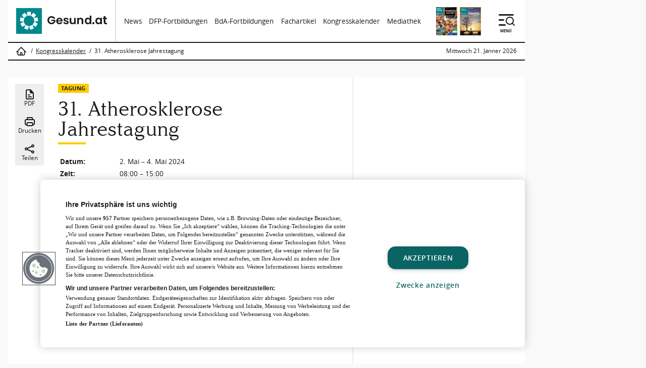

--- FILE ---
content_type: text/html; charset=UTF-8
request_url: https://www.gesund.at/veranstaltung/31-atherosklerose-jahrestagung/1298
body_size: 27230
content:

    <!DOCTYPE html>
<html lang="de-AT">
    <head>
        <link rel="preload" href="/fonts/argestatext-regular-webfont.woff2" as="font" type="font/woff2" crossorigin>
    <link rel="preload" href="/fonts/opensans-regular.woff2" as="font" type="font/woff2" crossorigin>
    <link rel="preload" href="/fonts/opensans-italic.woff2" as="font" type="font/woff2" crossorigin>
    <link rel="preload" href="/fonts/opensans-bold.woff2" as="font" type="font/woff2" crossorigin>

<!-- Google Tag Manager -->
    <script>
        (function(w,d,s,l,i){w[l]=w[l]||[];w[l].push({'gtm.start':
                new Date().getTime(),event:'gtm.js'});var f=d.getElementsByTagName(s)[0],
            j=d.createElement(s),dl=l!='dataLayer'?'&l='+l:'';j.async=true;j.src=
            'https://www.googletagmanager.com/gtm.js?id='+i+dl;f.parentNode.insertBefore(j,f);
        })(window,document,'script','dataLayer','GTM-P485D94C');
    </script>
    <!-- End Google Tag Manager -->
<script>
    window.dataLayer = window.dataLayer || [];
    function gtag(){dataLayer.push(arguments);}
    gtag('js', new Date());

    // Found in docs: https://support.google.com/tagmanager/answer/14545200?hl=en
    // Set default consent for all other regions according to your requirements
    gtag('consent', 'default', {
        'ad_storage': 'denied',
        'ad_user_data': 'denied',
        'ad_personalization': 'denied',
        'analytics_storage': 'denied',
        'wait_for_update': 500,
    });

        gtag('config', 'G-YT95G5R0FR');
    </script>
<script type="text/javascript">
    function loadOnetrust() {
        console.log('load OneTrust');
        const el = document.createElement('script');
        el.setAttribute('data-domain-script','66db21f1-e70a-4ab3-b118-a55408142512');
        el.setAttribute('charset','UTF-8');
        el.type = "text/javascript";
        el.src = "https://cdn.cookielaw.org/scripttemplates/otSDKStub.js";
        document.getElementsByTagName('head')[0].appendChild(el);
        function OptanonWrapper() { }
        if ( typeof adsLibrary !== "undefined" ) {
            adsLibrary.callAfterOneTrustApi(adsLibrary.registerReloadAds);
        }
    }
    loadOnetrust();
</script>
<!-- OneTrust Cookies Consent Notice end for Gesund.at -->
<script type="text/javascript">
    function OptanonWrapper() {
        if ( OnetrustActiveGroups.indexOf('C0002') !== -1 ) {
            console.log('OneTrust: update analytics_storage consent');
            gtag('consent', 'update', {
                'analytics_storage': 'granted'
            });
        }
        if (OnetrustActiveGroups.indexOf('C0004') !== -1) {
            console.log('OneTrust: update ad_storage consent');
            gtag('consent', 'update', {
                'ad_storage': 'granted',
                'ad_user_data': 'granted',
                'ad_personalization': 'granted'
            });
        }
    }
</script>

<script type="text/javascript">
    let cookieConsentLibrary = {

        that: this,
        CONSENT_ID_NECESSARY: 'C0001',
        CONSENT_ID_PERFORMANCE: 'C0002',
        CONSENT_ID_FUNCTIONAL: 'C0003',
        CONSENT_ID_TARGETING: 'C0004',
        CONSENT_ID_SOCIAL: 'C0005',
        CONSENT_ID_STATISTIC: 'C0007',

        waitForOneTrust: function(callback) {
            let i = 1;
            function retryCallback() {
                if (i < 100) {
                    // Check if OneTrust is available.
                    if (typeof OneTrust !== 'undefined') {
                        if ( typeof callback !== 'function') {
                            return;
                        }
                        callback();
                    }
                    else {
                        i = i + 1;
                        // Try again. OneTrust is loaded pretty late.
                        setTimeout(retryCallback, 50);
                    }
                }
            }
            retryCallback();
        },

        triggerConsentCallback: function (consent, callback) {
            if (cookieConsentLibrary.getConsentValue(consent)) {
                console.log('cookieConsentLibrary: consent value = ' + consent);
                callback();
            } else {
                function consentChanged() {
                    OneTrust.OnConsentChanged(function (e, element) {
                        if (cookieConsentLibrary.getConsentValue(consent) === true) {
                            callback();
                        }
                    });
                }
                this.waitForOneTrust(consentChanged);
            }
        },

        /**
         * Gets value of a single consent,
         *
         * @param {string} name
         *   The consent name.
         *
         * @returns {boolean}
         */
        getConsentValue: function (name) {
            this.waitForOneTrust();

            return OnetrustActiveGroups.indexOf(name) !== -1;
        },

        getNecessaryConsent: function () {
            return this.getConsentValue(this.CONSENT_ID_NECESSARY);
        },

        getPerformanceConsent: function () {
            return this.getConsentValue(this.CONSENT_ID_PERFORMANCE);
        },

        getFunctionalConsent: function () {
            return this.getConsentValue(this.CONSENT_ID_FUNCTIONAL);
        },

        getTargetingConsent: function () {
            return this.getConsentValue(this.CONSENT_ID_TARGETING);
        },

        getSocialConsent: function () {
            return this.getConsentValue(this.CONSENT_ID_SOCIAL);
        },

        getStatisticsConsent: function () {
            return this.getConsentValue(this.CONSENT_ID_STATISTIC);
        },

        triggerNecessaryConsentCallback: function (callback) {
            this.triggerConsentCallback(this.CONSENT_ID_NECESSARY, callback);
        },

        triggerPerformanceConsentCallback: function (callback) {
            this.triggerConsentCallback(this.CONSENT_ID_PERFORMANCE, callback);
        },

        triggerFunctionalConsentCallback: function (callback) {
            this.triggerConsentCallback(this.CONSENT_ID_FUNCTIONAL, callback);
        },

        triggerTargetingConsentCallback: function (callback) {
            this.triggerConsentCallback(this.CONSENT_ID_TARGETING, callback);
        },

        triggerSocialConsentCallback: function (callback) {
            this.triggerConsentCallback(this.CONSENT_ID_SOCIAL, callback);
        },

        triggerStatisticsConsentCallback: function (callback) {
            this.triggerConsentCallback(this.CONSENT_ID_STATISTIC, callback);
        }

    };
</script>
<!-- OEWA Tracking -->
<script type="text/javascript">
    var oewa_st = 'at_w_atgesund';
    var oewa_sv = 'mo';
    var oewa_service_domain_name = 'data-631fe157dc.gesund.at';
    var oewa_cp = 'Service/ProgrammeUndLokalfuehrer/Veranstaltungsprogramme';
</script>
<!-- begin preload of INFOnline Measurement Manager (web) -->
<link rel='preload' href='//data-631fe157dc.gesund.at/iomm/latest/manager/base/es6/bundle.js' as='script' id='IOMmBundle' crossorigin>
<link rel='preload' href='//data-631fe157dc.gesund.at/iomm/latest/bootstrap/loader.js' as='script' crossorigin>
<!-- end preload of INFOnline Measurement Manager (web) -->
<!-- begin loading of IOMm bootstrap code -->
<script type='text/javascript' src="//data-631fe157dc.gesund.at/iomm/latest/bootstrap/loader.js" crossorigin></script>
<!-- end loading of IOMm bootstrap code -->
<!-- OEWA Tracking End -->
<script type="text/plain" class="optanon-category-C0007" crossorigin="anonymous"
        src="https://tag.aticdn.net/piano-analytics.js"></script>
<script type="text/javascript" class="optanon-category-C0007">
    let pianoLibrary = {

        that: this,

        waitForPiano: function (callback) {
            let i = 1;
            function retryCallback() {
                if (i < 100) {
                    // Check if Piano is available.
                    if (window.pa) {
                        console.log('window.pa loaded');
                        if (typeof callback !== 'function') {
                            return;
                        }
                        callback();
                    } else {
                        i = i + 1;
                        // Try again.
                        setTimeout(retryCallback, 50);
                    }
                }
            }
            retryCallback();
        },

        setPianoData: function () {

            pa.setConfigurations({ // Basic configuration to send events
                site: 641594,
                collectDomain: 'https://dxzksts.pa-cd.com'
            });

            pa.setUser(sessionStorage.getItem('user.id'), sessionStorage.getItem('user.dr_type'), true);

            
            pa.sendEvent('page.display', // Event name
                {
                    'page': '31. Atherosklerose Jahrestagung –  St.Gilgen 2024', // Event properties
                     'page_chapter1': 'veranstaltung'                     , 'page_chapter2': '31-atherosklerose-jahrestagung'                     , 'page_chapter3': '1298'                }
            );

            return true;
        }
    }

    sessionStorage.setItem('user.id', 'guest');
    sessionStorage.setItem('user.dr_type', 'guest');
    const xhr = new XMLHttpRequest();
    xhr.open("GET", '/account/return-user-type');
    xhr.send();
    xhr.onload = function (e) {
        if (this.readyState === XMLHttpRequest.DONE && this.status === 200) {
            let userData = JSON.parse(this.responseText);
            sessionStorage.setItem('user.id', userData.id);
            sessionStorage.setItem('user.dr_type', userData.dr_type);
        }
        pianoLibrary.waitForPiano(pianoLibrary.setPianoData);
    };
</script>
<script type="text/javascript">
    window.addEventListener("load", function(event) {
        const aditionIntegrationPromise = new Promise(function(resolve, reject) {
            const script = document.createElement('script');
            script.src = '/js/adition-integration.js?id=5b6b62b528c97ca3e273bd29d83149bc';
            script.async = true;
            script.onload = resolve;
            script.onerror = reject;
            document.head.appendChild(script);
        });

        aditionIntegrationPromise.then(function() {
            let aditionConfig = {
                'profiles' : {
                    'article-id': '1298',
                    'article': 'parkhotel-billroth-st-gilgen-stgilgen-salzburg',
                    'article-category': 'onsite',
                    'tags': '',
                    'rx-allowed': 'false'
                },
                'renderSlotsDesktop' : {
                    'slot_pixeltag': 3986594,
                    'slot_mediumrect': 3986534,
                    'slot_mediumrect2': 3986535,
                    'slot_mediumrect3': 3986541,
                    'slot_superbanner': 3986545,
                    'slot_skyscraper': 3986524,
                    'slot_widget': 3986562,
                    'slot_logo': 3986525,
                },
                'renderSlotsMobile' : {
                    'slot_overlay_mobile': 3986594,
                    'slot_top1_mobile': 3986569,
                    'slot_top2_mobile': 3986578,
                    'slot_top3_mobile': 3986585,
                    'slot_pixeltag_mobile': 3986568,
                    'slot_widget_mobile': 3986567,
                },
            }

            const aditionIntegration = new window.AditionIntegration(aditionConfig);
            aditionIntegration.init();
        }).catch(function(error) {
            console.error('Failed to load adition-integration.js:', error);
        });
    });
</script>
<link rel="alternate" type="application/rss+xml" href="https://www.gesund.at/rss/artikel">
<link rel="alternate" type="application/rss+xml" href="https://www.gesund.at/rss/veranstaltungen">
<!-- Twitter Card data -->
    <meta name="twitter:title" content="31. Atherosklerose Jahrestagung –  St.Gilgen 2024" />
    <meta name="twitter:card" content="summary_large_image" />
<!-- Open Graph data -->
<meta property="og:site_name" content="Gesund.at" />
    <meta property="og:title" content="31. Atherosklerose Jahrestagung –  St.Gilgen 2024" />
    <meta property="og:type" content="event" />
    <meta property="og:event:start_time" content="2024-05-02UTC08:05" />
    <meta property="og:url" content="https://www.gesund.at/veranstaltung/31-atherosklerose-jahrestagung/1298" />

<meta charset="utf-8">
<meta name="viewport" content="width=device-width, initial-scale=1.0, maximum-scale=5.0">
<meta name="description" content="">
<meta name="robots" content="max-image-preview:large">
    <link rel="canonical" href="https://www.gesund.at/veranstaltung/31-atherosklerose-jahrestagung/1298">
    <link rel="next" href="https://www.gesund.at/veranstaltung/rationale-und-rationelle-labordiagnostik-bei-gelenksbeschwerden-orthopaedie-und-labor-im-dialog-2026-01-21/2311" />

<link rel="icon" type="image/svg+xml" href="/images/icons/icon-16.svg"/>
<link rel="icon" type="image/png" sizes="16x16" href="/images/icons/icon-16.png"/>
<link rel="icon" type="image/png" sizes="32x32" href="/images/icons/icon-32.png"/>
<link rel="icon" type="image/png" sizes="96x96" href="/images/icons/icon-96.png"/>

<link rel="apple-touch-icon-precomposed" sizes="57x57" href="/images/icons/apple-touch/apple-touch-icon-57x57-precomposed.png">
<link rel="apple-touch-icon-precomposed" sizes="72x72" href="/images/icons/apple-touch/apple-touch-icon-72x72-precomposed.png">
<link rel="apple-touch-icon-precomposed" sizes="114x114" href="/images/icons/apple-touch/apple-touch-icon-114x114-precomposed.png">
<link rel="apple-touch-icon-precomposed" sizes="144x144" href="/images/icons/apple-touch/apple-touch-icon-144x144-precomposed.png">

<title>31. Atherosklerose Jahrestagung –  St.Gilgen 2024 | Gesund.at</title>


<style>
    .tingle-modal *{box-sizing:border-box}.tingle-modal{-webkit-overflow-scrolling:touch;align-items:center;background:rgba(0,0,0,.9);bottom:0;cursor:url("data:image/svg+xml;charset=utf-8,%3Csvg width='19' height='19' xmlns='http://www.w3.org/2000/svg'%3E%3Cpath d='m15.514.535-6.42 6.42L2.677.536a1.517 1.517 0 0 0-2.14 0 1.517 1.517 0 0 0 0 2.14l6.42 6.419-6.42 6.419a1.517 1.517 0 0 0 0 2.14 1.517 1.517 0 0 0 2.14 0l6.419-6.42 6.419 6.42a1.517 1.517 0 0 0 2.14 0 1.517 1.517 0 0 0 0-2.14l-6.42-6.42 6.42-6.418a1.517 1.517 0 0 0 0-2.14 1.516 1.516 0 0 0-2.14 0z' fill='%23FFF'/%3E%3C/svg%3E"),auto;display:flex;flex-direction:column;left:0;opacity:0;overflow:hidden;position:fixed;right:0;top:0;visibility:hidden;z-index:1000}@supports (backdrop-filter:blur(12px)){.tingle-modal{backdrop-filter:blur(12px)}}.tingle-modal--confirm .tingle-modal-box{text-align:center}.tingle-modal--noOverlayClose{cursor:default}.tingle-modal--noClose .tingle-modal__close{display:none}.tingle-modal__close{background-color:transparent;border:none;color:#fff;cursor:pointer;height:2rem;padding:0;position:fixed;right:2.5rem;top:2.5rem;width:2rem;z-index:1000}.tingle-modal__close svg *{fill:currentColor}.tingle-modal__closeLabel{display:none}.tingle-modal__close:hover{color:#fff}.tingle-modal-box{background:#fff;border-radius:4px;cursor:auto;flex-shrink:0;margin-bottom:auto;margin-top:auto;opacity:1;position:relative;width:60%;will-change:transform,opacity}.tingle-modal-box__content{padding:3rem}.tingle-modal-box__footer{background-color:#f5f5f5;border-bottom-left-radius:4px;border-bottom-right-radius:4px;cursor:auto;padding:1.5rem 2rem;width:auto}.tingle-modal-box__footer:after{clear:both;content:"";display:table}.tingle-modal-box__footer--sticky{bottom:-200px;opacity:1;position:fixed;transition:bottom .3s ease-in-out .3s;z-index:10001}.tingle-enabled{left:0;overflow:hidden;position:fixed;right:0}.tingle-modal--visible .tingle-modal-box__footer{bottom:0}.tingle-modal--visible{opacity:1;visibility:visible}.tingle-modal--visible .tingle-modal-box{animation:scale .2s cubic-bezier(.68,-.55,.265,1.55) forwards}.tingle-modal--overflow{overflow-y:scroll;padding-top:8vh}.tingle-btn{background-color:grey;border:none;box-shadow:none;color:#fff;cursor:pointer;display:inline-block;font-family:inherit;font-size:inherit;line-height:normal;margin:0 .5rem;padding:1rem 2rem;text-decoration:none;transition:background-color .4s ease;vertical-align:middle}.tingle-btn--primary{background-color:#3498db}.tingle-btn--danger{background-color:#e74c3c}.tingle-btn--default{background-color:#34495e}.tingle-btn--pull-left{float:left}.tingle-btn--pull-right{float:right}@media (max-width:540px){.tingle-modal{display:block;padding-top:60px;top:0;width:100%}.tingle-modal-box{border-radius:0;width:auto}.tingle-modal-box__content{overflow-y:scroll}.tingle-modal--noClose{top:0}.tingle-modal--noOverlayClose{padding-top:0}.tingle-modal-box__footer .tingle-btn{display:block;float:none;margin-bottom:1rem;width:100%}.tingle-modal__close{background-color:#2c3e50;border:none;box-shadow:none;color:#fff;display:block;height:60px;left:0;right:0;top:0;width:100%}.tingle-modal__closeLabel{display:inline-block;font-family:-apple-system,BlinkMacSystemFont,Segoe UI,Roboto,Oxygen,Ubuntu,Cantarell,Fira Sans,Droid Sans,Helvetica Neue,sans-serif;font-size:1.6rem;vertical-align:middle}.tingle-modal__closeIcon{display:inline-block;font-size:0;margin-right:.8rem;vertical-align:middle;width:1.6rem}}@keyframes scale{0%{opacity:0;transform:scale(.9)}to{opacity:1;transform:scale(1)}}
@charset "UTF-8";@font-face{font-display:swap;font-family:Argesta;font-style:normal;font-weight:600;src:local("Argesta"),local("Argesta Display"),url(/fonts/argestadisplay-regular-webfont.woff2) format("woff2")}@font-face{font-display:swap;font-family:Open Sans;font-style:normal;font-weight:400;src:local("Open Sans Regular"),local("Open-Sans"),url(/fonts/opensans-regular.woff2) format("woff2")}@font-face{font-display:swap;font-family:Open Sans;font-style:italic;font-weight:400;src:local("Open Sans Italic"),local("Open-Sans"),url(/fonts/opensans-italic.woff2) format("woff2")}@font-face{font-display:swap;font-family:Open Sans;font-style:normal;font-weight:700;src:local("Open Sans Bold"),local("Open-Sans"),url(/fonts/opensans-bold.woff2) format("woff2")}@font-face{font-display:swap;font-family:Open Sans;font-style:italic;font-weight:700;src:local("Open Sans Bold Italic"),local("Open-Sans"),url(/fonts/opensans-bold-italic.woff2) format("woff2")}@font-face{font-display:swap;font-family:Open Sans;font-style:normal;font-weight:600;src:local("Open Sans Semibold"),local("Open-Sans"),url(/fonts/opensans-semibold.woff2) format("woff2")}a,abbr,acronym,address,applet,article,aside,audio,b,big,blockquote,body,canvas,caption,center,cite,code,dd,del,details,dfn,div,dl,dt,em,embed,fieldset,figcaption,figure,footer,form,h1,h2,h3,h4,h5,h6,header,hgroup,html,i,iframe,img,ins,kbd,label,legend,li,mark,menu,nav,object,ol,output,p,pre,q,ruby,s,samp,section,small,span,strike,strong,sub,summary,sup,table,tbody,td,tfoot,th,thead,time,tr,tt,u,ul,var,video{border:0;font-size:100%;font:inherit;margin:0;padding:0;vertical-align:baseline}article,aside,details,figcaption,figure,footer,header,hgroup,menu,nav,section{display:block}body{line-height:1}ol,ul{list-style:none}blockquote,q{quotes:none}blockquote:after,blockquote:before,q:after,q:before{content:"";content:none}table{border-collapse:collapse;border-spacing:0}.alert{border:1px solid transparent;border-radius:.25rem;font-size:.75rem;line-height:1.25;margin:1rem;padding:.75rem 1.25rem;position:relative;z-index:9999}.alert ul{list-style:square;padding-left:.5rem}.alert ul li{margin-bottom:1em}.alert ul li:last-of-type{margin-bottom:0}.alert ul li:only-child{list-style:none}.alert-heading{color:inherit;font-size:1.75rem;line-height:1;margin-bottom:.5em}.alert-link{font-weight:700}.alert .close{color:inherit;cursor:pointer;padding:.5rem .75rem;position:absolute;right:0;top:0}.alert-success{background-color:#dff0d8;border-color:#d0e9c6;color:#3c763d}.alert-success hr{border-top-color:#c1e2b3}.alert-success .alert-link{color:#2b542c}.alert-info,.alert-message,.alert-notice{background-color:#d9edf7;border-color:#bcdff1;color:#31708f}.alert-info hr,.alert-message,.alert-notice{border-top-color:#a6d5ec}.alert-info .alert-link,.alert-message,.alert-notice{color:#245269}.alert-warning{background-color:#fcf8e3;border-color:#faf2cc;color:#8a6d3b}.alert-warning hr{border-top-color:#f7ecb5}.alert-warning .alert-link{color:#66512c}.alert-danger,.alert-error{background-color:#f2dede;border-color:#ebcccc;color:#a94442}.alert-danger hr,.alert-error{border-top-color:#e4b9b9}.alert-danger .alert-link,.alert-error{color:#843534}html{-webkit-font-smoothing:subpixel-antialiased;background-color:#f9f9f9;color:#1a1a1a;font-family:Open Sans,Arial,sans-serif;font-size:16px;font-weight:400;line-height:1.7em;max-width:100vw;min-height:100vh;text-rendering:optimizeLegibility;width:100vw}@media (min-width:1440px){html{font-size:18px}}html *{box-sizing:border-box}body{margin:0;max-width:100vw;overflow-x:hidden;padding:0;position:relative}@media (min-width:1024px){body{display:flex;flex-direction:row;flex-wrap:wrap}body>.ad-slot-container--slot_superbanner{align-items:center;display:flex;justify-content:center;margin:0 1rem;width:1024px}body>.ad-slot-container--slot_skyscraper{width:calc(100vw - 1024px - 2rem)}body pre.sf-dump{width:100vw}}@media (min-width:1440px){body>.ad-slot-container--slot_superbanner{width:1180px}body>.ad-slot-container--slot_skyscraper{width:calc(100vw - 1180px - 2rem)}}.container-main{position:relative;width:100%}@media (min-width:1024px){.container-main{margin-left:1rem;max-width:1024px}}@media (min-width:1440px){.container-main{max-width:1180px}}main{background-color:#fff;display:flex;flex-direction:column;height:auto;padding-bottom:3rem}@media (min-width:1024px){main{flex-direction:row;flex-wrap:wrap}}h1,h2,h3,h4,h5,h6{color:#1a1a1a;font-family:Argesta,Georgia,sans-serif;font-size:1rem;font-weight:600;word-break:break-word}a{color:#135fbf;text-decoration:none}@media (hover:hover){a:focus,a:hover{color:#135fbf;text-decoration:underline}}blockquote{display:inline-block;font-style:italic;padding-left:1rem}b,strong{font-weight:700}em{font-style:italic}u{text-decoration:underline}sup{top:-.5em;vertical-align:top}sub,sup{font-size:.75em;position:relative}sub{bottom:-.5em;vertical-align:bottom}label{display:block;font-weight:700}input[type=checkbox]+label,label{font-family:Open Sans,Arial,sans-serif}input[type=checkbox]+label{display:inline-block;font-size:1rem}input[type=date],input[type=email],input[type=password],input[type=search],input[type=tel],input[type=text],select,textarea{background-color:#eee;border:1px solid #eee;border-radius:2px;color:#1a1a1a;display:block;font-size:1rem;padding:.5rem;transition:all .3s}input[type=date]:active,input[type=date]:focus,input[type=date]:hover,input[type=email]:active,input[type=email]:focus,input[type=email]:hover,input[type=password]:active,input[type=password]:focus,input[type=password]:hover,input[type=search]:active,input[type=search]:focus,input[type=search]:hover,input[type=tel]:active,input[type=tel]:focus,input[type=tel]:hover,input[type=text]:active,input[type=text]:focus,input[type=text]:hover,select:active,select:focus,select:hover,textarea:active,textarea:focus,textarea:hover{outline-style:none}input[type=date]::-moz-placeholder,input[type=email]::-moz-placeholder,input[type=password]::-moz-placeholder,input[type=search]::-moz-placeholder,input[type=tel]::-moz-placeholder,input[type=text]::-moz-placeholder,select::-moz-placeholder,textarea::-moz-placeholder{color:#b0b3b6}input[type=date]::placeholder,input[type=email]::placeholder,input[type=password]::placeholder,input[type=search]::placeholder,input[type=tel]::placeholder,input[type=text]::placeholder,select::placeholder,textarea::placeholder{color:#b0b3b6}input[type=date][disabled],input[type=email][disabled],input[type=password][disabled],input[type=search][disabled],input[type=tel][disabled],input[type=text][disabled],select[disabled],textarea[disabled]{background-color:#fff!important;border-color:#fff!important;color:#888d91;cursor:not-allowed;opacity:1}select{font-size:1rem}button{-webkit-appearance:none;-moz-appearance:none;appearance:none}button:active,button:focus,button:hover{box-shadow:none;outline-style:none}::selection{background:#ffcb05;color:#fff}::-moz-selection{background:#ffcb05;color:#fff}img[data-src]{background-color:#fff;background-image:url(/images/loading.svg);background-position:50%;background-repeat:no-repeat}.ad-slot{align-items:center;background-color:#f9f9f9;display:none;justify-content:center;position:relative;width:100%}@media (min-width:1024px){.ad-slot{background-color:transparent}}.ad-slot>div:has(iframe){display:inline-block;position:relative}.ad-slot>div:has(iframe)>iframe{display:block}.ad-slot>div:has(iframe):after{color:#3b444b;content:"ANZEIGE";font-size:10px;position:absolute;right:0;top:1px;transform:rotate(-90deg);transform-origin:right top}.ad-slot-container--slot_logo{width:100%}.ad-slot-container--slot_skyscraper .ad-slot{justify-content:flex-start}.ad-slot-container--slot_skyscraper .ad-slot>div:after{margin:5px 0 0 -50px;position:fixed;right:auto}.ad-slot-container>#slot_mediumrect.ad-slot div:has(iframe){margin:0 0 1rem!important}.content__aside #slot_mediumrect{padding:10px}.button,.tingle-modal .tingle-btn{-moz-appearance:none;appearance:none;-webkit-appearance:none;background-color:#ffcb05;border:none;color:#1a1a1a;cursor:pointer;display:inline-block;font-size:1rem;font-weight:700;line-height:1;overflow:hidden;padding:.5em 1em;text-align:center;text-decoration:none;transition:all .5s}@media (min-width:1280px){.button,.tingle-modal .tingle-btn{font-size:1rem}}.button:hover,.tingle-modal .tingle-btn:hover{text-decoration:none!important}.button:active,.button:hover,.tingle-modal .tingle-btn:active,.tingle-modal .tingle-btn:hover{background-color:#1a1a1a;color:#fff}.button:focus,.tingle-modal .tingle-btn:focus{color:#fff!important;text-decoration:none}.button--small{font-size:.75rem}.button--big,.tingle-modal .tingle-btn{font-size:1.35rem}.button--disabled,.button--disabled:hover,.button:disabled,.button:disabled:hover,.tingle-modal .tingle-btn:disabled{background-color:#888d91;border-color:#888d91;color:#fff;cursor:not-allowed}.button--alert{background-color:#d92816;border-color:#d92816}.button--inverted{background-color:#fff;border-color:#fff}.button--with-arrow-right{align-items:center;display:flex;flex-direction:row;font-size:.75rem;font-weight:600;line-height:1;padding:0 0 0 1em;white-space:nowrap}.button--with-arrow-right:hover svg path{fill:#fff}.button--with-arrow-right svg{border-left:2px solid #fff;display:inline-block;height:1.3334rem;margin-left:.5em;padding:.15em;width:auto}.tingle-modal{background-color:rgba(0,0,0,.5);overflow-y:auto}@media (max-width:540px){.tingle-modal__close{background-color:#3b444b!important}}.tingle-modal .tingle-modal-box{border-radius:0;max-width:700px}.tingle-modal .tingle-modal-box__content{padding:1rem!important}@media (min-width:768px){.tingle-modal .tingle-modal-box__content{padding:3rem 3rem 1rem!important}}.tingle-modal .tingle-modal-box__footer{background-color:#f9f9f9;padding:1rem}.tingle-modal .tingle-modal-box__footer--sticky{bottom:0;position:relative!important}.tingle-modal .tingle-btn--primary{background-color:#ffcb05}.header{align-items:center;background-color:#fff;border-bottom:2px solid #1a1a1a;display:flex;flex-direction:row;flex-wrap:wrap;justify-content:flex-start;position:sticky;transition:all .3s;z-index:999}.header--is-sticky{box-shadow:0 2px 10px rgba(26,26,26,.5)}.header--is-sticky>*{padding:.5rem!important}.header--is-sticky .header__logo{height:3rem;width:auto}.header--is-sticky .header__logo:before{left:80%;top:20%}.header--is-sticky .header__logo svg{height:100%;width:auto}.header--is-sticky .header__magazine img{max-height:2rem}.header--is-sticky #mobile-navigation-toggler+label{top:.5rem}.header>*{padding:1rem}.header__logo{order:1;position:relative}@media (min-width:768px){.header__logo{max-width:260px}}@media (min-width:1024px){.header__logo{border-right:2px solid #dddedf;max-width:none}.header__logo svg{height:auto;width:250px}}.header__logo a{display:block;height:100%;width:100%}.header__logo a svg{display:block;height:auto;width:100%}.header__navigation-top{border-top:2px solid #1a1a1a;order:3;overflow-x:scroll;width:100%}@media (min-width:1024px){.header__navigation-top{border-top:none;order:2;overflow-x:auto;width:auto}}.header__navigation-top ul{display:flex;flex-direction:row;font-size:.888rem}.header__navigation-top ul li{margin-right:1em}.header__navigation-top ul a{color:#1a1a1a;white-space:nowrap}.header__navigation-top ul a:hover{color:#135fbf}.header__navigation-main{max-width:500px}.header__magazine{margin-right:5px;order:2;padding:0}@media (min-width:1024px){.header__magazine{order:3}}.header__magazine img{display:block;height:auto;max-height:3.5rem;width:auto}.newsletter{margin:auto;max-width:640px;position:relative}.newsletter--loading:before{text-wrap:nowrap;background-color:#ffcb05;content:"Inhalt wird geladen…";font-size:1.5rem;font-weight:700;left:50%;padding:.5em;position:absolute;top:50%;transform:translate(-50%,-50%);z-index:1}.newsletter--loading:after{background-color:hsla(0,0%,100%,.5);content:"";filter:blur(2px);height:100%;position:absolute;top:0;width:100%;z-index:0}.newsletter__header .pretitle{margin-bottom:.5em}.newsletter__header .title{margin-bottom:2rem;width:100%}.newsletter__image{margin-bottom:1rem;position:relative;width:100%}.newsletter__image img{display:block;height:auto;width:100%}.newsletter__text{line-height:1.5}.newsletter__text .intro{font-style:italic;margin-bottom:1.5rem}.newsletter__text .body-text p{margin-bottom:1.5rem}.newsletter__text ul{background-color:#f9f9f9;margin-bottom:1rem;padding:.5em}.newsletter__text ul li{align-items:flex-start;display:flex;flex-direction:row;margin-bottom:.5rem;transition:all .3s ease-in-out}.is-desktop .newsletter__text ul li:hover{background-color:#ffcb05}.newsletter__text ul input[type=checkbox]{margin-right:.5em;margin-top:.45em}.newsletter__text ul label{cursor:pointer;font-weight:400}.newsletter #newsletterForm{display:flex;flex-direction:row;justify-content:flex-end}.login-form .title{margin-bottom:2rem}.login-form form{display:flex;flex-direction:column}.login-form form p{margin-bottom:1rem}.login-form form a{display:inline-block;font-size:.75rem;margin-top:.5em;text-decoration:underline}.login-form form .button,.login-form form .tingle-modal .tingle-btn,.tingle-modal .login-form form .tingle-btn{align-self:center}.login-form .cookie{align-items:center;display:flex;flex-direction:row}.login-form .cookie label{margin-bottom:0;margin-left:.25em;order:2}.login-form input[type=password],.login-form input[type=text]{width:100%}.announcement{background-color:#ffcb05;border-bottom:2px solid #1a1a1a;display:flex;flex-direction:column;line-height:1.5;padding:1rem 10px}@media (min-width:768px){.announcement{padding:1rem}}.announcement__title{font-family:Open Sans,Arial,sans-serif;font-size:1.25em;font-weight:600;margin-bottom:.5rem}.announcement__text{font-size:1rem;line-height:1.35}.announcement .button,.announcement .tingle-modal .tingle-btn,.tingle-modal .announcement .tingle-btn{display:block;margin-top:.5em;width:100%}@media (min-width:768px){.announcement .button,.announcement .tingle-modal .tingle-btn,.tingle-modal .announcement .tingle-btn{display:inline-block;float:right;width:auto}}.search-form{display:flex;flex-direction:row;margin-bottom:1rem;width:100%}.search-form .button,.search-form .tingle-modal .tingle-btn,.tingle-modal .search-form .tingle-btn{align-items:center;border-radius:0;display:flex;height:100%;justify-content:center}.search-form .button svg path,.search-form .tingle-modal .tingle-btn svg path,.tingle-modal .search-form .tingle-btn svg path{fill:#fff}.search-form input[type=search]{width:100%}.search-form input[type=submit]{display:none}.navigation-user{background-color:#1a1a1a;border-bottom:2px solid #1a1a1a;display:flex;flex-direction:row;flex-wrap:wrap;gap:2px;justify-content:space-between}.navigation-user li{flex:1}.navigation-user a{align-items:center;background-color:#3b444b;color:#fff;display:flex;flex-direction:row;justify-content:center;padding:.35em 1em;width:100%}.navigation-user a:hover{background-color:#fff;color:#1a1a1a;text-decoration:none}.navigation-user a:hover svg path{fill:#1a1a1a}.navigation-user a svg{margin-right:.5em}.navigation-user a svg path{fill:#fff}.header__navigation-main{background-color:#eee;border-bottom:2px solid #1a1a1a;border-top:2px solid #1a1a1a;box-shadow:0 0 10px #1a1a1a;display:none;font-family:Open Sans,Arial,sans-serif;height:0;opacity:0;padding:0;position:absolute;right:0;top:100%;transform:translateY(-100%);transition:all .1s ease-in-out;width:100vw;z-index:2}@media (min-width:768px){.header__navigation-main{border-left:2px solid #1a1a1a;border-right:2px solid #1a1a1a}}@media (min-width:1024px){.header__navigation-main{top:0}}.header__navigation-main .navigation-gesund-main{display:flex;flex-direction:column;position:relative;width:100%;z-index:1}.header__navigation-main .navigation-gesund-main>.navigation-item{border-top:1px solid #888d91;font-size:2rem}.header__navigation-main .navigation-gesund-main>.navigation-item:first-of-type{border-top:none}.header__navigation-main .navigation-gesund-main>.navigation-item span{font-size:.75rem;font-weight:700;padding:.25em;position:absolute;right:0;text-transform:uppercase;top:0;z-index:1}.header__navigation-main .navigation-gesund-main>.navigation-item a{font-family:Open Sans,Arial,sans-serif;font-size:1rem;font-weight:600}.header__navigation-main .navigation-gesund-main .navigation-item a{align-items:center;display:flex;padding:.75em 1rem .75em .5em}.header__navigation-main .navigation-gesund-main .navigation-item a:before{content:url(/images.gesund/icons/eva/chevron-right.svg);display:inline-block;margin-right:.5em;margin-top:-.15em;opacity:.25}.header__navigation-main .navigation-gesund-main .navigation-item a:hover{background-color:#fff}.header__navigation-main .navigation-gesund-main .navigation-sub{font-family:Open Sans,Arial,sans-serif;font-size:1rem}.header__navigation-main .navigation-gesund-main .navigation-sub .navigation-item:last-child{border-bottom:none;padding-bottom:0}.header__navigation-main .navigation-gesund-main .navigation-sub-sub{background-color:#fff;font-size:.75rem}.header__navigation-main .navigation-gesund-main .navigation-sub-sub .navigation-item-sub{padding-left:1.45rem}.header__navigation-main .navigation-gesund-main .navigation-sub-sub .navigation-item-sub a,.header__navigation-main .navigation-gesund-main .navigation-sub-sub .navigation-item-sub span{padding:.75em 1rem}.header__navigation-main .navigation-gesund-main .navigation-sub-sub .navigation-item-sub a:before,.header__navigation-main .navigation-gesund-main .navigation-sub-sub .navigation-item-sub span:before{content:"⬝";display:inline-block;margin-bottom:.25em}.header__navigation-main .navigation-gesund-main .navigation-sub-sub .navigation-item-sub:last-child{padding-bottom:0}.header__navigation-main .navigation-item{position:relative}.header__navigation-main .navigation-item a,.header__navigation-main .navigation-item span{color:#1a1a1a}.header__navigation-main .navigation-item--active>a{font-weight:700}.header__navigation-main .navigation-item a,.header__navigation-main .navigation-item span{display:block}.header__navigation-main .search-form{margin-bottom:0}.header__navigation-main .search-form input[type=search]{border:none;border-bottom:2px solid #1a1a1a;border-radius:0}.header__navigation-main .search-form .button,.header__navigation-main .search-form .tingle-modal .tingle-btn,.tingle-modal .header__navigation-main .search-form .tingle-btn{background-color:#1a1a1a;border-bottom:2px solid #1a1a1a;border-left:2px solid #1a1a1a}.header__navigation-main .search-form .button:hover,.header__navigation-main .search-form .tingle-modal .tingle-btn:hover,.tingle-modal .header__navigation-main .search-form .tingle-btn:hover{background-color:#ffcb05}.header__navigation-main .search-form .button:hover svg path,.header__navigation-main .search-form .tingle-modal .tingle-btn:hover svg path,.tingle-modal .header__navigation-main .search-form .tingle-btn:hover svg path{fill:#1a1a1a}#mobile-navigation-toggler+label{align-items:center;-webkit-appearance:none;-moz-appearance:none;appearance:none;cursor:pointer;display:flex;font-size:1.5rem;font-weight:400;height:2.25rem;justify-content:center;left:auto!important;line-height:1;margin:auto;padding:0!important;position:relative;right:0;top:1.8rem;transform:translate(-50%);transition:background-color .3s;width:2.25rem;z-index:1499;z-index:2}.is-desktop #mobile-navigation-toggler+label:hover{background-color:#1a1a1a}.is-desktop #mobile-navigation-toggler+label:hover svg path,.is-desktop #mobile-navigation-toggler+label:hover svg text{fill:#fff}#mobile-navigation-toggler+label svg{overflow:visible}#mobile-navigation-toggler~.navigation-shadow{display:none}#mobile-navigation-toggler:checked+label{background-color:#1a1a1a;font-weight:200}#mobile-navigation-toggler:checked+label svg{display:none!important}#mobile-navigation-toggler:checked+label:after{color:#fff;content:"✕";font-size:2rem;margin-top:-.06em}#mobile-navigation-toggler:checked~.header__navigation-main{box-shadow:0 10px 10px rgba(26,26,26,.5);display:block;height:auto;max-height:90vh;opacity:1;overflow-y:auto;transform:translateY(0)}@media (min-width:1024px){#mobile-navigation-toggler:checked~.header__navigation-main{top:100%}}.is-desktop #mobile-navigation-toggler:checked~.header__navigation-main{max-height:85vh}#mobile-navigation-toggler:checked~.navigation-shadow{backdrop-filter:blur(1px);background-color:hsla(0,0%,100%,.75);content:"";display:block;height:100vh;left:0;position:fixed;top:0;width:100vw;z-index:1}.breadcrumbs-container{align-items:center;background-color:#fff;border-bottom:2px solid #1a1a1a;display:flex;flex-direction:row;font-size:.7777rem;justify-content:space-between;margin-bottom:2rem;overflow-x:scroll;padding:.5rem 1rem;white-space:nowrap}.breadcrumbs-container .date{display:none}@media (min-width:768px){.breadcrumbs-container .date{display:inline}}.breadcrumbs,.breadcrumbs__item{align-items:center;display:flex;flex-direction:row}.breadcrumbs__item:after,.breadcrumbs__item>*{padding-right:.5em}.breadcrumbs__item:after{content:" / "}.breadcrumbs__item--no-slash:after,.breadcrumbs__item:last-of-type:after{content:""}.breadcrumbs a{align-items:center;color:#1a1a1a;display:inline-flex;text-decoration:underline}.breadcrumbs a:hover{color:#135fbf}.breadcrumbs svg{margin-right:.25em}.breadcrumbs svg path{fill:#1a1a1a}.content-teaser{cursor:pointer;position:relative;transition:all .3s ease-in;z-index:0}.content-teaser [class=title]{word-wrap:break-word;hyphens:auto}.content-teaser a[data-link]:after{content:"\a";height:100%;left:0;position:absolute;top:0;width:100%;z-index:1}.content-teaser{border:1px solid #eee}.content-teaser--half{width:100%}@media (min-width:768px){.content-teaser--half{width:calc(50% - .5rem)}}.content-teaser--third{width:100%}@media (min-width:768px){.content-teaser--third{width:calc(50% - .5rem)}}@media (min-width:1024px){.content-teaser--third{width:calc(33% - .52rem)}}.content-teaser--fourth{width:100%}@media (min-width:1024px){.content-teaser--fourth{width:calc(50% - .5rem)}}@media (min-width:1280px){.content-teaser--fourth{width:calc(25% - .75rem)}}.content-teaser--fourth .title{font-size:1.1rem}.content-teaser--fourth .pretitle{font-size:.75rem!important}.content-teaser--fifth{width:50%}@media (min-width:1024px){.content-teaser--fifth{width:calc(33% - .52rem)}}@media (min-width:1280px){.content-teaser--fifth{width:calc(20% - .85rem)}}.content-teaser--fifth .pretitle{font-size:.75rem!important}.content-teaser--full{width:100%}.content-teaser--magazine{display:flex;flex-direction:row}.content-teaser--magazine .content-teaser__image{order:2;width:33.3333%}.content-teaser--magazine .content-teaser__text{order:1;width:66.6666%}.content-teaser--blur{overflow:hidden}.content-teaser--blur>*{filter:blur(6px) grayscale(100%)}.content-teaser--blur:after{background-color:#ffcb05;box-shadow:0 0 8px #1a1a1a;content:"Dieser Inhalt wird nur medizinischem Fachpersonal angezeigt.";display:inline-block;font-weight:600;height:auto;left:50%;line-height:1.5;padding:.5rem;position:absolute;text-align:center;top:50%;transform:translate(-50%,-50%);width:calc(100% - 2em);z-index:9999}.content-teaser--guest:after{content:"Bitte loggen Sie sich ein, um diesen Inhalt sehen zu können."}.content-teaser__image{background-color:#eee;position:relative}.content-teaser__image img{display:block;height:auto;width:100%}.content-teaser__image figcaption{display:flex;flex-direction:row;position:absolute;top:0}.content-teaser__image figcaption.indicator{justify-content:flex-start}.content-teaser__image figcaption.label{justify-content:flex-end}.content-teaser__image figcaption span{align-items:center;background-color:#ffcb05;display:flex;font-size:.75em;margin-right:.15em;padding:.25em}.content-teaser__image figcaption svg{display:block;height:auto;width:1.25rem}.content-teaser__image figcaption svg path fill{color:#1a1a1a}.content-teaser__text{padding:.7777em .9999em}.content-teaser__text .pretitle{display:inline-block;font-size:.75em;margin-bottom:.5em;text-transform:uppercase}.content-teaser__text .pretitle:before{background-color:#ffcb05;content:"";display:inline-block;height:1em;left:0;position:absolute;width:.9999em}.content-teaser__text .title{font-size:1.25em;margin-bottom:.5em}.content-teaser__text .title a{color:#1a1a1a}.content-teaser__text .title a:hover{text-decoration:none}.content-teaser__text .intro{font-size:.7777em;line-height:1.35}.content-teaser__text .intro p{margin-bottom:1em}.content-teaser__text .intro ul{list-style:square;margin-left:1em}.button,.header__navigation-main .navigation-gesund-main .navigation-item a,.navigation-user a,.tingle-modal .tingle-btn{transition:all .3s}.header__navigation-main .navigation-gesund-main>.navigation-item span,.newsletter__header .pretitle{background-color:#ffcb05;color:#1a1a1a;display:inline-block;font-size:.7777rem;line-height:1;padding:.25em .5em;text-transform:uppercase;width:auto}.login-form .title,.newsletter__header .title,.section-headline{color:#1a1a1a;display:inline-block;font-size:2rem;hyphens:auto;line-height:1}@media (min-width:768px){.login-form .title,.newsletter__header .title,.section-headline{font-size:2.25rem;hyphens:none}}@media (min-width:1280px){.login-form .title,.newsletter__header .title,.section-headline{font-size:2.5rem;width:100%}}.login-form .title span,.newsletter__header .title span,.section-headline span{line-height:1}.section-headline{font-size:1.5rem}.content-teaser{border-bottom:2px solid #1a1a1a!important}.login-form .title,.newsletter__header .title,.section-headline{position:relative}.login-form .title:after,.newsletter__header .title:after,.section-headline:after{background-color:#ffcb05;bottom:-.25em;content:"";display:inline-block;height:.1041666667em;left:0;position:absolute;width:1.375em}.widget-headline{align-content:space-between;display:flex;flex-direction:column;margin-bottom:.5rem}@media (min-width:768px){.widget-headline{align-items:center;flex-direction:row;justify-content:space-between;margin-bottom:0}}.widget-headline .section-headline{width:auto}.tingle-modal .widget-headline .tingle-btn,.widget-headline .button,.widget-headline .tingle-modal .tingle-btn{align-self:flex-start}.random-five{padding:1rem}.random-five--with-ads .content-teaser--fifth{min-width:300px}.random-five .widget-headline{margin-bottom:1rem}.random-five .items{display:flex;flex-direction:row;flex-wrap:wrap;gap:10px;justify-content:center}@media (min-width:768px){.random-five .items{gap:1rem}}.random-five .items .content-teaser--fifth{width:100%}@media (min-width:768px){.random-five .items .content-teaser--fifth{width:calc(50% - .5rem)}}@media (min-width:1024px){.random-five .items .content-teaser--fifth{width:calc(33.33333% - .7rem)}}@media (min-width:1280px){.random-five .items .content-teaser--fifth{width:calc(20% - .8rem)}}.random-five .ad-slot-container{border:1px solid #dddedf}.footer{background-color:#fff}.footer .random-five{padding:10px}@media (min-width:768px){.footer .random-five{padding:1rem}}.navigation-copyright{background-color:#3b444b;color:#fff;padding:1rem}@media (min-width:768px){.navigation-copyright{padding-left:1rem;padding-right:1rem}}.navigation-copyright__navigation{display:flex;flex-direction:row;flex-wrap:wrap;font-size:.7777rem;font-weight:400;gap:5px;justify-content:center;margin-bottom:1rem}.navigation-copyright__navigation li{margin-right:.25em}.navigation-copyright__navigation li:after{content:"|"}.navigation-copyright__navigation li:last-of-type:after{content:""}.navigation-copyright__navigation a,.navigation-copyright__navigation button{color:#fff;text-transform:uppercase}.navigation-copyright__navigation #ot-sdk-btn{background-color:transparent!important;border:none!important;color:#fff!important;cursor:pointer;font-family:Open Sans,Arial,sans-serif!important;font-size:.7777rem!important;font-weight:400;line-height:1;margin:0!important;padding:0!important}.navigation-copyright__navigation #ot-sdk-btn:hover{text-decoration:underline}.navigation-copyright__copyright{font-size:.75rem;text-align:center}.navigation-copyright a{color:#fff}.sr-only:not(:focus):not(:active){clip:rect(0 0 0 0);clip-path:inset(50%);height:1px;overflow:hidden;position:absolute;white-space:nowrap;width:1px}
</style>

        <script type="application/ld+json">
    { "@context" : "https://schema.org/", "@type": "Event",
    "name": "31. Atherosklerose Jahrestagung",
    "url": "https://www.gesund.at/veranstaltung/31-atherosklerose-jahrestagung/1298",
    "description": "Derzeit ist keine Beschreibung zur Veranstaltung verfügbar.",
    "startDate": "2024-05-02CEST08:05+02:00",
    "endDate": "2024-05-04CEST15:05+02:00",
                "eventAttendanceMode": "https://schema.org/OfflineEventAttendanceMode",
                "eventStatus": "https://schema.org/EventScheduled",
                "offers": {
        "@type": "Offer",
        "price": "0",
        "priceCurrency": "EUR",
        "validFrom": "2024-01-10Z12:01",
                "url": "https://www.gesund.at/veranstaltung/31-atherosklerose-jahrestagung/1298"
    },
    "organizer": {
        "type": "Organization",
        "name": "Gesund.at",
        "url": "https://www.gesund.at"
    },
        "location": {
                    "@type": "Place",
                "name": "Parkhotel Billroth – St. Gilgen",
                        "geo": {
                "@type": "GeoCoordinates",
                "latitude": 13.393405442067,
                "longitude": 47.782518032788
                },
                        "address": {
                "@type": "PostalAddress",
                                "streetAddress": " Billrothstraße 2",
                                                    "postalCode": "5340 ",
                                "addressLocality": "Parkhotel Billroth – St. Gilgen",
                "addressCountry": "AT"
                                    ,"addressRegion": "Salzburg"
                            }
            } }
</script>
    </head>
    <body class="is-mobile">

        <div class="container-main">
            <div class="ad-slot-container  ad-slot-container--slot_superbanner">

    <div id="slot_superbanner" class="ad-slot"></div>

</div>

            <header class="header">
    <div class="header__logo">
        <a href="https://www.gesund.at/">
            <svg height="51" viewBox="0 0 180 51" width="180" xmlns="http://www.w3.org/2000/svg"><g fill="none"><g fill="#1a1a1a" transform="translate(62 15)"><path d="m74.755395 7.0817962c.503203-.9835497 1.190087-1.7398061 2.061242-2.269364.871155-.529558 1.839762-.7943369 2.906411-.7943369.810912 0 1.584616.1779076 2.320521.533128.735905.3558153 1.321794.8282524 1.757076 1.4185012v-5.9697245h3.199355v16.7953169h-3.199355v-1.8611879c-.390986.6205943-.939076 1.1198068-1.644859 1.4982325-.706374.3778307-1.524374.5676385-2.455772.5676385-1.051293 0-2.012812-.2725141-2.883967-.8169473-.871156-.5444331-1.55804-1.3125896-2.061243-2.3038745-.503203-.9906899-.754804-2.129537-.754804-3.4159463.000591-1.270939.251601-2.3978859.755395-3.3814357zm8.617055 1.4411116c-.300622-.5521682-.706374-.9758146-1.216664-1.270939-.510881-.2951244-1.058971-.4426867-1.64486-.4426867s-1.1263.1439922-1.621825.4313815-.897733.7074656-1.205443 1.2596339c-.3083.5527633-.46186 1.2066781-.46186 1.9635295 0 .7568513.15356 1.4185012.46186 1.9861397.30771.5676386.713462 1.0025901 1.216665 1.3048546.503203.3028596 1.04007.4539918 1.610603.4539918.585889 0 1.133979-.1475622 1.64486-.4426866.51029-.2951244.916042-.7187708 1.216664-1.2709391.300032-.5521683.450638-1.2144132.450638-1.9861398 0-.7717265-.150606-1.4339715-.450638-1.9861398z"/><path d="m89.569512 16.4269254c-.379878-.3818355-.569512-.8576907-.569512-1.4269254 0-.5692363.189634-1.0450915.569512-1.426927s.864025-.573073 1.453659-.573073c.57378 0 1.046951.1912375 1.418902.573073.371951.3824751.557927.8583303.557927 1.426927 0 .5692347-.185976 1.0450899-.557927 1.4269254-.371951.3824751-.845122.5730746-1.418902.5730746-.589634.000638-1.073781-.1905995-1.453659-.5730746z"/><path d="m95.754284 7.0678308c.503249-.9848756 1.186651-1.7421513 2.050206-2.2724231.863556-.5302718 1.828706-.7954077 2.895452-.7954077.930891 0 1.746012.1894679 2.444772.5684037.698759.3789358 1.258121.8561804 1.678676 1.4317338v-1.7951785h3.17661v12.5906778h-3.17661v-1.8410559c-.405788.5910445-.96515 1.0796095-1.678676 1.465695s-1.535735.5797241-2.467218.5797241c-1.051388 0-2.008859-.2728814-2.872415-.8180485-.864146-.545167-1.546958-1.314359-2.050206-2.3069801-.503249-.9920253-.754875-2.1324076-.754875-3.4205509-.000589-1.2732481.251036-2.4017141.754284-3.3865897zm8.617836 1.4430542c-.300649-.5529126-.706438-.97713-1.216774-1.2726523-.510928-.2955222-1.059067-.4432833-1.645009-.4432833s-1.126402.1441862-1.621972.4319629-.897815.7084193-1.205552 1.2613319c-.308329.5535084-.461902 1.2083047-.461902 1.9661763 0 .7578715.153573 1.4204134.461902 1.988817.307737.5684037.713526 1.0039416 1.216774 1.3066135.503249.3032678 1.040166.4546038 1.61075.4546038.585942 0 1.134081-.1477611 1.645009-.4432833.510336-.2955223.916125-.7197397 1.216774-1.2726523.300059-.5529126.450679-1.2160503.450679-1.9888171 0-.7727669-.150029-1.4359045-.450679-1.9888171z"/><path d="m115.003247 6.8351227v6.2053948c0 .4321863.108973.744793.326285.9378201.217312.193027.583511.2895405 1.099865.2895405h1.570603v2.7321219h-2.126871c-2.851667 0-4.277817-1.3275162-4.277817-3.9825487v-6.1823286h-1.595312v-2.6629235h1.595312v-3.1721992h3.407301v3.1721992h2.996753v2.6629235z"/><g transform="translate(0 1)"><path d="m11.8077381 4.89355937c-.3630952-.65556003-.8630952-1.15411373-1.4988095-1.49741862-.63571431-.34271905-1.37738098-.51378565-2.22500003-.51378565-.93869047 0-1.77083333.20856065-2.49761905.62568195-.72678571.41712131-1.29404762 1.01351104-1.70297619 1.78799751-.40892857.77507232-.61309523 1.66848523-.61309523 2.68141043 0 1.04280326.20773809 1.95203397.62440476 2.72652041.41607143.7750724.99523809 1.3708762 1.73690476 1.7879975.74166667.4171214 1.60416667.625682 2.58809524.625682 1.21071428 0 2.20238094-.316356 2.97440474-.949654.7720238-.6332979 1.2791667-1.5155798 1.5214286-2.64801726h-5.44940477v-2.39083154h8.58273807v2.72652045c-.2119047 1.08791325-.6660714 2.09322255-1.3625 3.01709935-.6964285.9238768-1.5934524 1.6649701-2.6904762 2.22328-1.097619.5588957-2.32738092.8377577-3.68988092.8377577-1.52916667 0-2.91011905-.3386182-4.14345238-1.0170261-1.23392857-.6778222-2.20238095-1.6198602-2.90654762-2.8266999-.70357143-1.2068397-1.05595238-2.5771301-1.05595238-4.11204277 0-1.53432683.35178571-2.9087181 1.05595238-4.12317381.70416667-1.21386987 1.67261905-2.16000879 2.90654762-2.83783091 1.23333333-.67782213 2.60714286-1.01702611 4.12083333-1.01702611 1.78571429 0 3.33749997.42825235 4.65476187 1.28475706 1.3166667.85709055 2.225 2.05982937 2.7244048 3.60880231z"/><path d="m29.8130952 10.5475449h-9.1958333c.0755952.8939988.3934524 1.594083.9535714 2.1008385.5601191.5067556 1.2488096.7598404 2.0660715.7598404 1.1809523 0 2.0208333-.4991395 2.5202381-1.4974186h3.4285714c-.3630953 1.1921936-1.0595238 2.1717256-2.0886905 2.9385961-1.0297619.7674564-2.2934524 1.1505987-3.7916667 1.1505987-1.2113095 0-2.2970238-.2642159-3.2583333-.7932335-.9613095-.5284318-1.7107143-1.2771411-2.247619-2.2461279-.5375-.968401-.8059524-2.0856066-.8059524-3.35220244 0-1.28124199.2648809-2.40606349.7946428-3.3744645s1.2714286-1.71300941 2.225-2.23499689c.9535715-.52140163 2.0511905-.78210245 3.2922619-.78210245 1.1958334 0 2.2666667.25367068 3.2125.75984036.9458334.50675552 1.6803572 1.22558676 2.202381 2.15649372.5220238.93149281.7833333 2.00007323.7833333 3.20691297 0 .44758522-.0303571.84947453-.0904762 1.20742553zm-3.2017857-2.10083844c-.0154762-.80436455-.3107143-1.44879353-.8857143-1.93328696-.5755952-.48390758-1.2791666-.72644722-2.1113095-.72644722-.7875 0-1.4494047.23492366-1.9869047.70418513s-.8666667 1.12130643-.9875 1.95554905z"/><path d="m34.2630952 15.4522354c-.8172619-.3649812-1.4642857-.8606057-1.9410714-1.4862876-.4767857-.625682-.7380952-1.3187361-.7833333-2.0779906h3.2011905c.060119.4768775.2988095.8717367.7154761 1.1845777.4160715.312841.9345239.4692614 1.5553572.4692614.6053571 0 1.0785714-.1189264 1.4190476-.3573651.3404762-.2378529.5107143-.5436637.5107143-.9162609 0-.4024752-.2083333-.7041851-.6244048-.9051298-.4166666-.2009446-1.0785714-.4206363-1.9869047-.6590751-.9386905-.2232067-1.7065477-.4540295-2.3047619-.693054-.5982143-.23785293-1.1125-.60341991-1.5440477-1.09494347-.4315476-.49152357-.6470238-1.15411373-.6470238-1.98894219 0-.68485226.2005953-1.31053422.6017857-1.87704588.4005953-.56592582.9761905-1.01292519 1.7255953-1.34099813.7494047-.32748709 1.6309524-.49152356 2.6452381-.49152356 1.4988095 0 2.6940476.36849621 3.5875 1.10607447.8928571.73757827 1.385119 1.73175644 1.4755952 2.98312036h-3.0422619c-.0452381-.49152356-.2535714-.88286771-.6244047-1.1734466-.3708334-.29057889-.8666667-.43586833-1.4869048-.43586833-.5755952 0-1.0184524.10428033-1.3279762.31284098-.3107143.20856065-.4654762.49913954-.4654762.87173666 0 .41712131.2119048.7340632.6357143.94965399.4238095.21617663 1.0821429.43586833 1.9755952.6590751.9083334.22320676 1.6577381.45461535 2.2476191.69305408.5904762.23843872 1.1011905.60693493 1.5327381 1.10607452.4315476.4991395.6547619 1.1588004.6696428 1.9778111 0 .7153162-.2005952 1.3556442-.6017857 1.9215701-.4011905.5665116-.9761905 1.0094101-1.7255952 1.329867-.7494048.320457-1.6232143.4803954-2.6226191.4803954-1.0297619.000583-1.9529762-.1822005-2.7702381-.5471816z"/><path d="m56.1053571 3.41840284v12.38006666h-3.2011904v-1.5642049c-.4089286.5360477-.9422619.9572699-1.6005953 1.2624949-.6583333.305225-1.3738095.4581305-2.1458333.4581305-.9839286 0-1.8541667-.2044598-2.6113095-.6145509-.7571429-.4095054-1.3511905-1.0129252-1.7821429-1.8102596-.4315476-.7967486-.6470238-1.7464026-.6470238-2.848962v-7.26271466h3.1785714v6.81571526c0 .9830471.25 1.7393724.7494048 2.26839.4994048.5290177 1.1809524.7932335 2.0434524.7932335.8779762 0 1.5666666-.2642158 2.0660714-.7932335.4994048-.5284317.7494048-1.284757.7494048-2.26839v-6.81571526z"/><path d="m69.614881 4.63637362c.9232142.93149281 1.385119 2.23148182 1.385119 3.8993812v7.26271468h-3.1785714v-6.83797739c0-.98304712-.25-1.73937241-.7494048-2.26839003-.4994048-.52843176-1.1809524-.79323349-2.0434524-.79323349-.8779762 0-1.5708333.26480173-2.0773809.79323349-.5071429.52901762-.7607143 1.28475706-.7607143 2.26839003v6.83797739h-3.1785714v-12.38006666h3.1785714v1.54194281c.4238095-.53604775.9648809-.95726997 1.6232143-1.26249497.6583333-.305225 1.3809524-.45813042 2.1684524-.45813042 1.4988095 0 2.7095238.4657464 3.6327381 1.39665336z"/></g></g><path d="m0 0h51v51h-51z" fill="#00898d"/><g fill="#fff" transform="translate(7.4509 7.4528)"><path d="m14.3341151 0h7.429391v7.429391h-7.429391z"/><path d="m23.3054007 3.26430593h7.4292891v7.42928897h-7.4292891z" transform="matrix(.64270872 -.76611063 .76611063 .64270872 4.307324 23.193845)"/><path d="m28.0800127 11.5352702h7.4292725v7.4292723h-7.4292725z" transform="matrix(.98481563 -.17360349 .17360349 .98481563 -2.164655 5.751214)"/><path d="m26.4230127 20.9401084h7.4292277v7.4292278h-7.4292277z" transform="matrix(.50001058 -.8660193 .8660193 .50001058 -6.282965 38.426832)"/><path d="m19.1068181 27.0751408h7.4291375v7.4291375h-7.4291375z" transform="matrix(.93973201 -.3419119 .3419119 .93973201 -9.151965 9.658541)"/><path d="m9.55947457 27.0741862h7.42913743v7.4291375h-7.42913743z" transform="matrix(.3419119 -.93973201 .93973201 .3419119 -20.197759 32.735746)"/><path d="m2.24573518 20.9388168h7.42949976v7.4294998h-7.42949976z" transform="matrix(.86608736 -.49989268 .49989268 .86608736 -11.525968 6.281039)"/><path d="m.58908116 11.5350194h7.42953042v7.4295305h-7.42953042z" transform="matrix(.17379599 -.98478168 .98478168 .17379599 -11.461907 16.837749)"/><path d="m5.36251857 3.26549917h7.42919743v7.42919743h-7.42919743z" transform="matrix(.76601976 -.64281702 .64281702 .76601976 -2.363065 7.46812)"/></g></g></svg>        </a>
    </div>

    <nav class="header__navigation-top">
        <ul class="navigation-gesund-top">
                                                    <li class="navigation-item  navigation-item--news">
                                            <a href="/daily-doc-news"
                           >
                            News
                        </a>
                                                        </li>
                                                                <li class="navigation-item  navigation-item--fortbildung">
                                            <a href="/dfp-fortbildungen"
                           >
                            DFP-Fortbildungen
                        </a>
                                                        </li>
                                                                <li class="navigation-item  navigation-item--bda-fortbildung">
                                            <a href="/bda-fortbildungen"
                           >
                            BdA-Fortbildungen
                        </a>
                                                        </li>
                                                                <li class="navigation-item  navigation-item--fachartikel">
                                            <a href="/fachartikel"
                           >
                            Fachartikel
                        </a>
                                                        </li>
                                                                <li class="navigation-item  navigation-item--kongresskalender">
                                            <a href="/kongresskalender"
                           >
                            Kongresskalender
                        </a>
                                                        </li>
                                                                <li class="navigation-item  navigation-item--mediathek">
                                            <a href="/mediathek"
                           >
                            Mediathek
                        </a>
                                                        </li>
                        </ul>
    </nav>

    <input id="mobile-navigation-toggler" type="checkbox" style="position: absolute; left: -9999px;">
<label for="mobile-navigation-toggler" style="position: absolute; left: -9999px;">
    <svg height="38" viewBox="0 0 32.00025 38" width="32.00025" xmlns="http://www.w3.org/2000/svg"><g fill="none" fill-rule="evenodd"><g fill="#1a1a1a"><path d="m1.5 0h27c.8284271 0 1.5.67157288 1.5 1.5s-.6715729 1.5-1.5 1.5h-27c-.82842712 0-1.5-.67157288-1.5-1.5s.67157288-1.5 1.5-1.5z"/><path d="m1.5 10h8c.8284271 0 1.5.6715729 1.5 1.5s-.6715729 1.5-1.5 1.5h-8c-.82842712 0-1.5-.6715729-1.5-1.5s.67157288-1.5 1.5-1.5z"/><path d="m1.5 20h11c.8284271 0 1.5.6715729 1.5 1.5s-.6715729 1.5-1.5 1.5h-11c-.82842712 0-1.5-.6715729-1.5-1.5s.67157288-1.5 1.5-1.5z"/></g><path d="m2 8c0-3.309 2.691-6 6-6s6 2.691 6 6-2.691 6-6 6-6-2.691-6-6m15.707 8.293-3.395-3.396c1.053-1.354 1.688-3.051 1.688-4.897 0-4.411-3.589-8-8-8s-8 3.589-8 8 3.589 8 8 8c1.846 0 3.543-.635 4.897-1.688l3.396 3.395c.195.195.451.293.707.293s.512-.098.707-.293c.391-.391.391-1.023 0-1.414" fill="#0d1c2e" fill-rule="nonzero" transform="translate(14 5)"/><text fill="#1a1a1a" font-family="OpenSans-Bold, Open Sans" font-size="8" font-weight="bold"><tspan x="3" y="36">MENÜ</tspan></text></g></svg></label>
<span class="navigation-shadow"></span>

<nav id="main-navigation" class="header__navigation-main">

    <div id="navigation-user">
        <noscript>
            <ul class="navigation-user">
            <li>
            <a href="https://www.gesund.at/login">
                <svg height="24" viewBox="0 0 24 24" width="24" xmlns="http://www.w3.org/2000/svg"><path d="m19 4h-2c-.55 0-1 .45-1 1s.45 1 1 1h1v12h-1c-.55 0-1 .45-1 1s.45 1 1 1h2c.55 0 1-.45 1-1v-14c0-.55-.45-1-1-1m-7.2002 3.4004c-.331-.441-.956-.531-1.4-.2-.442.331-.531.958-.2 1.399l1.801 2.401h-.001-8c-.552 0-1 .447-1 1 0 .552.448 1 1 1h8c.03 0 .056-.015.086-.018l-1.718 2.442c-.318.452-.209 1.076.243 1.394.175.123.376.182.574.182.315 0 .624-.148.819-.425l2.814-4c.25-.355.242-.829-.018-1.175z" fill="#0d1c2e"/></svg>                Anmelden
            </a>
        </li>
        <li>
            <a href="https://www.gesund.at/registrieren">
                <svg height="24" viewBox="0 0 24 24" width="24" xmlns="http://www.w3.org/2000/svg"><path d="m10 13c-3.859 0-7 3.14-7 7 0 .552.447 1 1 1s1-.448 1-1c0-2.757 2.243-5 5-5s5 2.243 5 5c0 .552.447 1 1 1s1-.448 1-1c0-3.86-3.141-7-7-7m-2-6c0 1.103.897 2 2 2s2-.897 2-2-.897-2-2-2-2 .897-2 2m-2 0c0-2.206 1.794-4 4-4s4 1.794 4 4-1.794 4-4 4-4-1.794-4-4m16 0c0 .55-.45 1-1 1h-1v1c0 .55-.45 1-1 1s-1-.45-1-1v-1h-1c-.55 0-1-.45-1-1s.45-1 1-1h1v-1c0-.55.45-1 1-1s1 .45 1 1v1h1c.55 0 1 .45 1 1" fill="#0d1c2e"/></svg>                Registrieren
            </a>
        </li>
    </ul>
        </noscript>
    </div>

    <form action="/suche"
      id="search-2136598047"
      class="search-form"
      method="GET"
      role="search">
    <input id="input-search-2136598047"
           name="query"
           placeholder="Suchbegriff eingeben…"
           type="search"
           value="">
        <label for="input-search-2136598047" class="sr-only">Suchbegriff hier eingeben</label>
    <label for="submit-2136598047">
        <input class="button"
               id="submit-2136598047"
               aria-label="Suchanfrage absenden"
               type="submit">
        <button class="button">
            <svg xmlns="http://www.w3.org/2000/svg" width="19" height="19" viewBox="0 0 19 19">
  <path fill-rule="evenodd" d="M7.422616,13.3209 C4.584776,13.3209 2.283496,11.02038 2.283496,8.18254 C2.283496,5.3447 4.584776,3.04418 7.422616,3.04418 C10.260456,3.04418 12.561736,5.3447 12.561736,8.18254 C12.561736,11.02038 10.260456,13.3209 7.422616,13.3209 M17.738096,16.07514 L13.724536,12.06158 C14.422976,10.92994 14.845536,9.60982 14.845536,8.18254 C14.845536,4.0831 11.522056,0.75962 7.422616,0.75962 C3.323176,0.75962 -0.000304,4.0831 -0.000304,8.18254 C-0.000304,12.28198 3.323176,15.6047 7.422616,15.6047 C8.849896,15.6047 10.170016,15.18214 11.300136,14.48446 L15.315976,18.49802 C15.984776,19.16758 17.068536,19.16758 17.738096,18.49802 C18.406896,17.82922 18.406896,16.7447 17.738096,16.07514"/>
</svg>
            <span class="sr-only">Suchanfrage absenden</span>
        </button>
    </label>
</form>
<script>
    let searchForm_2136598047 = document.querySelector('#search-2136598047');
    let searchButton_2136598047 = document.querySelector('#search-2136598047 .button');
    searchButton_2136598047.addEventListener( 'click', function(event) {
        event.preventDefault();
        searchForm_2136598047.submit();
    } );
</script>

    <ul class="navigation-gesund-main">
                                                    <li class="navigation-item  navigation-item--newscenter">
                                            <span>
                            Newscenter
                        </span>
                                                                                        <ul class="navigation-sub">
                                                                                                                                    <li class="navigation-item  ">
                                                                                    <a href="/daily-doc-news"
                                               >
                                                Daily Doc News
                                            </a>
                                                                                                                    </li>
                                                                                                                                                                    <li class="navigation-item  ">
                                                                                    <a href="/wirtschaft-politik"
                                               >
                                                Wirtschaft &amp; Politik
                                            </a>
                                                                                                                    </li>
                                                                                    </ul>
                                    </li>
                                                                <li class="navigation-item  navigation-item--wissenscenter">
                                            <span>
                            Wissenscenter
                        </span>
                                                                                        <ul class="navigation-sub">
                                                                                                                                    <li class="navigation-item  ">
                                                                                    <a href="/dfp-fortbildungen"
                                               >
                                                DFP-Fortbildungen
                                            </a>
                                                                                                                    </li>
                                                                                                                                                                    <li class="navigation-item  ">
                                                                                    <a href="/bda-fortbildungen"
                                               >
                                                BdA-Fortbildungen
                                            </a>
                                                                                                                    </li>
                                                                                    </ul>
                                    </li>
                                                                <li class="navigation-item  navigation-item--fachcenter">
                                            <span>
                            Fachcenter
                        </span>
                                                                                        <ul class="navigation-sub">
                                                                                                                                    <li class="navigation-item  ">
                                                                                    <a href="/medizin"
                                               >
                                                Medizin
                                            </a>
                                                                                                                                                                        <ul class="navigation-sub-sub">
                                                                                                    <li class="navigation-item-sub">
                                                                                                                    <a href="/thema/studien-einfach-erklaert"
                                                               >
                                                                Studien einfach erklärt
                                                            </a>
                                                                                                            </li>
                                                                                                    <li class="navigation-item-sub">
                                                                                                                    <a href="/thema/rarediseases"
                                                               >
                                                                Rare Diseases
                                                            </a>
                                                                                                            </li>
                                                                                            </ul>
                                                                            </li>
                                                                                                                                                                    <li class="navigation-item  ">
                                                                                    <a href="/pharmazie"
                                               >
                                                Pharmakologie
                                            </a>
                                                                                                                                                                        <ul class="navigation-sub-sub">
                                                                                                    <li class="navigation-item-sub">
                                                                                                                    <a href="/wirkstofflexikon"
                                                               >
                                                                Wirkstofflexikon
                                                            </a>
                                                                                                            </li>
                                                                                            </ul>
                                                                            </li>
                                                                                                                                                                    <li class="navigation-item  ">
                                                                                    <a href="/interviews"
                                               >
                                                Interviews
                                            </a>
                                                                                                                    </li>
                                                                                                                                                                    <li class="navigation-item  ">
                                                                                    <a href="/sprechstunde"
                                               >
                                                Sprechstunde
                                            </a>
                                                                                                                    </li>
                                                                                                                                                                    <li class="navigation-item  ">
                                                                                    <a href="/ordi-gefluester"
                                               >
                                                Ordi-Geflüster
                                            </a>
                                                                                                                    </li>
                                                                                                                                                                    <li class="navigation-item  ">
                                                                                    <a href="/ordinationsassistenz"
                                               >
                                                Ordinationsassistenz
                                            </a>
                                                                                                                    </li>
                                                                                    </ul>
                                    </li>
                                                                <li class="navigation-item  navigation-item--fachgesellschaften">
                                            <span>
                            Fachgesellschaften
                        </span>
                                                                                        <ul class="navigation-sub">
                                                                                                                                    <li class="navigation-item  ">
                                                                                    <a href="/gesellschaft-der-aerzte"
                                               >
                                                Gesellschaft der Ärzte
                                            </a>
                                                                                                                    </li>
                                                                                                                                                                    <li class="navigation-item  ">
                                                                                    <a href="/mkoe"
                                               >
                                                Medizinische Kontinenzgesellschaft Österreich
                                            </a>
                                                                                                                    </li>
                                                                                    </ul>
                                    </li>
                                                                <li class="navigation-item  navigation-item--eventcenter">
                                            <span>
                            Eventcenter
                        </span>
                                                                                        <ul class="navigation-sub">
                                                                                                                                    <li class="navigation-item  ">
                                                                                    <a href="/kongresskalender"
                                               >
                                                Kongresskalender
                                            </a>
                                                                                                                    </li>
                                                                                                                                                                    <li class="navigation-item  ">
                                                                                    <a href="/eventberichte"
                                               >
                                                Eventberichterstattung
                                            </a>
                                                                                                                    </li>
                                                                                    </ul>
                                    </li>
                                                                <li class="navigation-item  navigation-item--magazine">
                                            <a href="/kommunikation/magazine/12"
                           >
                            Magazine
                        </a>
                                                        </li>
                                                                <li class="navigation-item  navigation-item--mediathek">
                                            <a href="/mediathek"
                           >
                            Mediathek
                        </a>
                                                        </li>
                                                                <li class="navigation-item  navigation-item--ueberuns">
                                            <a href="/kommunikation/kontakt/53"
                           >
                            Über uns
                        </a>
                                                        </li>
                                                                <li class="navigation-item  navigation-item--newsletter">
                                            <a href="/newsletter"
                           >
                            Newsletter
                        </a>
                                                        </li>
                        </ul>

    <ul class="navigation-social-media">
            </ul>
</nav>
<script>
    let calcNavigationHeight = function() {
        let mainNavigation = document.getElementById('main-navigation');
        let header = document.querySelector('header.header');

        mainNavigation.style.maxHeight = (window.innerHeight - header.offsetHeight) + 'px';
    }
    window.addEventListener('load', function() {
        calcNavigationHeight();
    });
    window.addEventListener('resize', function() {
        calcNavigationHeight();
    });

    let handleUserMenuLoadedByAjax = function (navigationButton) {
        let isFirstClick = true;
        navigationButton.addEventListener('click', function() {
            let requestData = {}
            if (isFirstClick) {
                let navigationUserContainer = document.getElementById('navigation-user');
                window.loadAjax.request(navigationUserContainer, requestData, '/account/leiste');
            }
            isFirstClick = false;
        });
    }

    window.addEventListener( 'load', function() {
        let navigationButton = document.querySelector('.header');
        if (navigationButton) {
            handleUserMenuLoadedByAjax(navigationButton);
        }
    })
</script>
    <figure class="header__magazine">
            <a href="/kommunikation/magazine/12">
                <img src="https://edit.meinmed.at/assets/4698e981-cd23-492f-9196-511125957629?key=magazine-285"
                     width="285"
                     height="380"
                     fetchpriority="high"
                     alt="Hausärzt:in 12/2025">
            </a>
        </figure>
                            <figure class="header__magazine">
            <a href="/kommunikation/magazine/12">
                <img src="https://edit.meinmed.at/assets/856cd04a-3388-4b82-bad4-dc86aabf0405?key=magazine-285"
                     width="285"
                     height="380"
                     fetchpriority="high"
                     alt="Ärzt:in Assistenz 2025">
            </a>
        </figure>
    </header>
<script>
    async function handleBanner() {
        const header = document.querySelector('.header');
        const url = "/announcement";
        try {
            const response = await fetch(url);
            if (!response.ok) {
                throw new Error(`Response status: ${response.status}`);
            }
            let json = await response.json();
            if (!json.title || !json.text) {
                return;
            }
            let announcement = document.createElement('div');
            announcement.classList.add('announcement');
            let announcementTitle = document.createElement('strong');
            announcementTitle.classList.add('announcement__title');
            announcementTitle.innerHTML = json.title;
            announcement.appendChild(announcementTitle);
            let announcementText = document.createElement('div');
            announcementText.classList.add('announcement__text');
            announcementText.innerHTML = json.text;
            announcement.appendChild(announcementText);
            if (json.link) {
                let announcementLinkParagraph = document.createElement('p');
                let announcementLink = document.createElement('a');
                announcementLink.href = json.link;
                announcementLink.classList.add('button');
                announcementLink.classList.add('button--inverted');
                announcementLink.innerHTML = '» Zum Inhalt';
                announcementLinkParagraph.appendChild(announcementLink);
                announcement.appendChild(announcementLinkParagraph);
            }
            header.after(announcement);
        } catch (error) {
            console.error(error.message);
        }
    }
    window.addEventListener('load', function() {
        handleBanner();
    });
</script>
            <div class="breadcrumbs-container">

    <ul class="breadcrumbs">
            <li class="breadcrumbs__item  breadcrumbs__item--home">
            <a href="https://www.gesund.at/">
                <svg height="16.620202" viewBox="0 0 19.8702538 16.6202017" width="19.870254" xmlns="http://www.w3.org/2000/svg"><title>Gesund.at</title><path d="m20.4496552 10.2101538-2.4827586-2.49230765-6.6206897-6.64615384c-.1553931-.15727513-.3669207-.24574015-.5875862-.24574015-.2206656 0-.4321932.08846502-.5875862.24574015l-6.62068967 6.64615384-2.48275862 2.49230765c-.3245149.3257631-.3245149.8539293 0 1.1796924.3245149.325763.85065751.325763 1.17517241 0l1.06758621-1.08v4.644c0 1.3764635 1.11156889 2.4923076 2.48275862 2.4923076h9.93103445c1.3711898 0 2.4827587-1.1158441 2.4827587-2.4923076v-4.644l1.0675862 1.08c.155393.1572751.3669206.2457401.5875862.2457401.2206655 0 .4321931-.088465.5875862-.2457401.1566725-.1559908.2447986-.3683319.2447986-.5898462s-.0881261-.4338554-.2447986-.5898462zm-10.51862072 5.5744616v-2.4923077c0-.4588212.37052292-.8307692.82758622-.8307692.4570632 0 .8275862.371948.8275862.8307692v2.4923077zm6.62068962-.8307692c0 .4588211-.3705229.8307692-.8275862.8307692h-2.4827586v-2.4923077c0-1.3764635-1.1115689-2.4923077-2.4827586-2.4923077-1.37118973 0-2.48275863 1.1158442-2.48275863 2.4923077v2.4923077h-2.48275862c-.45706324 0-.82758621-.3719481-.82758621-.8307692v-6.30553851l5.79310346-5.81538461 5.7931034 5.81538461z" transform="translate(-.8242 -.825953)"/></svg>
            </a>
        </li>
                    <li class="breadcrumbs__item">
                                                        <a href="https://www.gesund.at/kongresskalender">
                        Kongresskalender
                    </a>
                            </li>
                    <li class="breadcrumbs__item">
                                    <span>
                        31. Atherosklerose Jahrestagung
                    </span>
                            </li>
            </ul>
<script type="application/ld+json">
    {
        "@context": "https://schema.org",
        "@type": "BreadcrumbList",
        "itemListElement": [
            {
                "@type": "ListItem",
                "item": {
                    "@type": "Thing",
                    "@id": "https://www.gesund.at",
                    "name": "Startseite"
                },
                "position": 1
            }
            ,
                    {
                "@type": "ListItem",
                "item": {
                    "@type": "Thing",
                            "@id": "https://www.gesund.at/https://www.gesund.at/kongresskalender",
                        "name": "Kongresskalender"
                        },
                        "position": 2
            },
                    {
                "@type": "ListItem",
                "item": {
                    "@type": "Thing",
                        "name": "31. Atherosklerose Jahrestagung"
                        },
                        "position": 3
            }
                ]
}
</script>

    <div class="date">
        Mittwoch 21. Jänner 2026
    </div>

</div>

            <main>
                                    <div class="ad-slot-container  ad-slot-container--slot_top1_mobile">

    <div id="slot_top1_mobile" class="ad-slot"></div>

</div>
                                <div class="ad-slot-container  ad-slot-container--slot_logo">

    <div id="slot_logo" class="ad-slot"></div>

</div>

                <style>
        @charset "UTF-8";.info-box{background-color:#eee;font-size:.75rem;line-height:1.35;margin-bottom:2rem;padding:.5555rem .7777rem}.info-box--medical-expert{padding:.8888rem .7777rem}.info-box--medical-expert .medical-expert{margin-bottom:1em}.info-box--medical-expert .medical-expert:last-of-type{margin-bottom:0}.print-and-share{display:flex;flex-direction:row;gap:2px;justify-content:center;margin-bottom:1rem;text-align:center}@media (min-width:768px){.print-and-share{flex-direction:column}}.print-and-share__item{font-size:.75rem}.print-and-share__item span{align-items:center;background-color:#eee;color:#1a1a1a;cursor:pointer;display:flex;flex-direction:column;line-height:1;padding:.75em .5em;width:4rem}@media (min-width:768px){.print-and-share__item span{width:auto}}.print-and-share__item span:hover{background-color:#888d91;text-decoration:none}.print-and-share__item svg path{fill:#1a1a1a}.share-dialog{background-color:#f9f9f9;border:2px solid #1a1a1a;box-shadow:0 8px 16px rgba(26,26,26,.5);display:none;max-width:450px;padding:20px;position:absolute;width:95%;z-index:-1}.share-dialog.is-open{display:block;z-index:2}.share-dialog__header{align-items:center;display:flex;flex-direction:row;justify-content:space-between;margin-bottom:1.5rem}.share-dialog__header .close-button{background-color:#1a1a1a;border:none;cursor:pointer;display:inline-block}.share-dialog__header .close-button:hover{background-color:#888d91}.share-dialog__header .close-button svg path{fill:#fff}.share-dialog__targets{border-bottom:2px solid #888d91;display:flex;flex-direction:row;flex-wrap:wrap;gap:10px;justify-content:center;margin-bottom:1rem;padding-bottom:1rem}.share-dialog__targets .button{justify-content:space-between;width:calc(33.3333% - 7px)}.share-dialog__link .url{background-color:#888d91;font-family:"monospace";font-size:.8rem;margin-bottom:.5rem;padding:.25em .5em}.divider{display:flex;flex-direction:row;flex-wrap:wrap;justify-content:space-between;width:100%}.divider__full,.divider__left,.divider__right{padding:.8888rem}.divider__left{order:3;width:100%}@media (min-width:768px){.divider__left{order:0;width:12.46819338%}}.divider__right{order:1;width:100%}@media (min-width:768px){.divider__right{order:0;width:87.53180662%}}.divider__full{order:1;width:100%}@media (min-width:768px){.divider__full{order:0}}.divider .content-login-register{order:1}@media (min-width:768px){.divider .content-login-register{order:0}}.button,.print-and-share__item span,.share-dialog__header .close-button{transition:all .3s}.event__header .pretitle{background-color:#ffcb05;color:#1a1a1a;display:inline-block;font-size:.7777rem;line-height:1;padding:.25em .5em;text-transform:uppercase;width:auto}.event__content .description .share-dialog__header .title,.event__content .links-and-downloads .title,.event__header .title,.share-dialog__header .event__content .description .title,.share-dialog__header .title{color:#1a1a1a;display:inline-block;font-size:2rem;hyphens:auto;line-height:1}@media (min-width:768px){.event__content .description .share-dialog__header .title,.event__content .links-and-downloads .title,.event__header .title,.share-dialog__header .event__content .description .title,.share-dialog__header .title{font-size:2.25rem;hyphens:none}}@media (min-width:1280px){.event__content .description .share-dialog__header .title,.event__content .links-and-downloads .title,.event__header .title,.share-dialog__header .event__content .description .title,.share-dialog__header .title{font-size:2.5rem;width:100%}}.event__content .description .share-dialog__header .title span,.event__content .links-and-downloads .title span,.event__header .title span,.share-dialog__header .event__content .description .title span,.share-dialog__header .title span{line-height:1}.event__content .links-and-downloads .title,.share-dialog__header .title{font-size:1.5rem}.event__content .description .event__header .title,.event__content .description .share-dialog__header .title,.event__content .links-and-downloads .title,.event__header .event__content .description .title,.event__header .title,.share-dialog__header .event__content .description .title,.share-dialog__header .title{position:relative}.event__content .description .event__header .title:after,.event__content .description .share-dialog__header .title:after,.event__content .links-and-downloads .title:after,.event__header .event__content .description .title:after,.event__header .title:after,.share-dialog__header .event__content .description .title:after,.share-dialog__header .title:after{background-color:#ffcb05;bottom:-.25em;content:"";display:inline-block;height:.1041666667em;left:0;position:absolute;width:1.375em}.button{-moz-appearance:none;appearance:none;-webkit-appearance:none;background-color:#ffcb05;border:none;color:#1a1a1a;cursor:pointer;display:inline-block;font-size:1rem;font-weight:700;line-height:1;overflow:hidden;padding:.5em 1em;text-align:center;text-decoration:none;transition:all .5s}@media (min-width:1280px){.button{font-size:1rem}}.button:hover{text-decoration:none!important}.button:active,.button:hover{background-color:#1a1a1a;color:#fff}.button:focus{color:#fff!important;text-decoration:none}.button--small{font-size:.75rem}.button--big{font-size:1.35rem}.button--disabled,.button--disabled:hover,.button:disabled,.button:disabled:hover{background-color:#888d91;border-color:#888d91;color:#fff;cursor:not-allowed}.button--alert{background-color:#d92816;border-color:#d92816}.button--inverted{background-color:#fff;border-color:#fff}.button--with-arrow-right{align-items:center;display:flex;flex-direction:row;font-size:.75rem;font-weight:600;line-height:1;padding:0 0 0 1em;white-space:nowrap}.button--with-arrow-right:hover svg path{fill:#fff}.button--with-arrow-right svg{border-left:2px solid #fff;display:inline-block;height:1.3334rem;margin-left:.5em;padding:.15em;width:auto}.rel-next-prev__list{align-items:center;display:flex;flex-direction:row;justify-content:space-between}.rel-next-prev__item--prev a{padding-left:0!important}.rel-next-prev__item--prev svg{border-right:2px solid #fff;margin-right:1em}.rel-next-prev__item--next a{padding-right:0!important}.rel-next-prev__item--next svg{border-left:2px solid #fff;margin-left:1em}.rel-next-prev__item a{align-items:center;background-color:#ffcb05;color:#1a1a1a;display:flex;flex-direction:row;font-size:.75rem;font-weight:700;padding:0 .5em}.rel-next-prev__item a svg{display:inline-block;height:1.3333rem;padding:.1em;width:1.3333rem}.event{border-bottom:2px solid #eee;width:100%}@media (min-width:768px){.event{width:66.6%}}.event__header{border-bottom:2px solid #dddedf;margin-bottom:2rem}.event__header .pretitle{margin-bottom:1em}.event__header .title{hyphens:none;margin-bottom:2rem;width:100%;word-break:unset}.event__header .data{border-spacing:.25em;font-size:.85rem;line-height:1.5;margin-bottom:1rem;width:100%}.event__header .data td{padding:.15em .25em}.event__header .tools{align-items:flex-start;display:flex;flex-direction:column;gap:1em;margin-bottom:2rem}@media (min-width:768px){.event__header .tools{flex-direction:row}}.event__header .tools a{align-items:center;background-color:#ffcb05;color:#1a1a1a;display:flex;flex-direction:row;font-size:.75rem;font-weight:700;padding-right:1em}.event__header .tools a svg{border-right:2px solid #fff;display:inline-block;height:1.3333rem;margin-right:1em;padding:.1em;width:1.3333rem}.event__header .tools li:last-of-type a{margin-right:0}.event__content .description .button,.event__content .description .print-and-share__item span,.event__content .description .share-dialog__header .close-button,.print-and-share__item .event__content .description span,.share-dialog__header .event__content .description .close-button{transition:all .3s}.event__content .description .event__header .pretitle,.event__header .event__content .description .pretitle{background-color:#ffcb05;color:#1a1a1a;display:inline-block;font-size:.7777rem;line-height:1;padding:.25em .5em;text-transform:uppercase;width:auto}.event__content .description .event__header .title,.event__content .description .links-and-downloads .title,.event__content .description .share-dialog__header .title,.event__content .links-and-downloads .description .title,.event__header .event__content .description .title,.share-dialog__header .event__content .description .title{color:#1a1a1a;display:inline-block;font-size:2rem;hyphens:auto;line-height:1}@media (min-width:768px){.event__content .description .event__header .title,.event__content .description .links-and-downloads .title,.event__content .description .share-dialog__header .title,.event__content .links-and-downloads .description .title,.event__header .event__content .description .title,.share-dialog__header .event__content .description .title{font-size:2.25rem;hyphens:none}}@media (min-width:1280px){.event__content .description .event__header .title,.event__content .description .links-and-downloads .title,.event__content .description .share-dialog__header .title,.event__content .links-and-downloads .description .title,.event__header .event__content .description .title,.share-dialog__header .event__content .description .title{font-size:2.5rem;width:100%}}.event__content .description .event__header .title span,.event__content .description .links-and-downloads .title span,.event__content .description .share-dialog__header .title span,.event__content .links-and-downloads .description .title span,.event__header .event__content .description .title span,.share-dialog__header .event__content .description .title span{line-height:1}.event__content .description .links-and-downloads .title,.event__content .description .share-dialog__header .title,.event__content .links-and-downloads .description .title,.share-dialog__header .event__content .description .title{font-size:1.5rem}.event__content .description .event__header .title,.event__content .description .links-and-downloads .title,.event__content .description .share-dialog__header .title,.event__content .links-and-downloads .description .title,.event__header .event__content .description .title,.share-dialog__header .event__content .description .title{position:relative}.event__content .description .event__header .title:after,.event__content .description .links-and-downloads .title:after,.event__content .description .share-dialog__header .title:after,.event__content .links-and-downloads .description .title:after,.event__header .event__content .description .title:after,.share-dialog__header .event__content .description .title:after{background-color:#ffcb05;bottom:-.25em;content:"";display:inline-block;height:.1041666667em;left:0;position:absolute;width:1.375em}.event__content .description h1{color:red;text-decoration:line-through}.event__content .description h2{font-size:1.4rem}.event__content .description h3{font-size:1.25rem}.event__content .description h4,.event__content .description h5,.event__content .description h6{font-size:1.15rem}.event__content .description h2,.event__content .description h3,.event__content .description h4,.event__content .description h5,.event__content .description h6{font-family:Argesta,Georgia,sans-serif;font-weight:700;line-height:1.25em}.event__content .description h2,.event__content .description h3{margin:3rem 0 .5rem}.event__content .description h4{margin:2rem 0 .5rem}.event__content .description p{line-height:1.5em;margin-bottom:1rem}.event__content .description a{color:#135fbf;display:inline;text-decoration:underline;transition:all .3s}.event__content .description table{-webkit-overflow-scrolling:touch;border-collapse:collapse!important;display:inline-block!important;font-size:.85em;height:auto;line-height:1.35;margin-bottom:1.5rem;max-width:100%;overflow-x:auto;table-layout:auto!important;width:100%!important}.event__content .description table tbody{width:100%}.event__content .description table tr{height:auto!important;transition:background .3s}.event__content .description table tr:nth-child(odd){background-color:hsla(210,3%,87%,.5)}.event__content .description table th,.event__content .description table thead tr td{background-color:#3b444b;color:#fff;font-weight:700}.event__content .description table td,.event__content .description table th{border:1px solid #dddedf;height:auto!important;padding:1em .75em;text-align:left;vertical-align:top;width:auto!important}.event__content .description table td p,.event__content .description table th p{display:inline!important;margin-bottom:0!important}.event__content .description table a{border-bottom:none;color:#ffcb05}.event__content .description blockquote{margin:1rem 3rem 2rem 2rem;padding-left:1rem;position:relative}.event__content .description blockquote:before{background-color:#ffcb05;color:#1a1a1a;content:'"';display:block;font-family:Garamond,serif;font-size:5rem;height:100%;left:0;line-height:.95;position:absolute;text-align:center;top:0;width:2.5rem;z-index:0}.event__content .description blockquote .quote{font-family:Open Sans,Arial,sans-serif;font-size:1.5rem;font-style:italic}.event__content .description blockquote .author{color:#3b444b;font-size:.75rem;font-style:normal;line-height:1.25}.event__content .description ol,.event__content .description ul{line-height:1.5em;margin:1rem 0}.event__content .description ul li{line-height:1.5em;list-style-type:none;margin-bottom:.75em;padding-left:1rem;position:relative}.event__content .description ul li:before{color:#1a1a1a;content:"■";display:inline-block;margin-left:-1rem;margin-top:-.125em;position:absolute}.event__content .description ul ul{margin-top:.5em}.event__content .description ul ul li:before{content:"●"}.event__content .description ul ul ul{margin-top:.5em}.event__content .description ul ul ul li:before{content:"▸"}.event__content .description ol{counter-reset:my-counter}.event__content .description ol li{margin-bottom:1rem;padding-left:2em}.event__content .description ol li:before{color:#1a1a1a;content:counter(my-counter,decimal) ".";counter-increment:my-counter;font-size:1.15em;font-weight:700;line-height:1.24em;margin-left:-3em;margin-right:.5em;position:absolute;text-align:right;width:2.5em}.event__content .description ol li p{width:calc(100% - 1em)}.event__content .description img{display:block;height:auto;max-width:100%}@media (min-width:768px){.event__content .description img{max-width:800px}}.event__content .description figcaption{color:#9a9a9a;display:block;font-size:.85em;line-height:1;margin:.25em 0}.event__content .description figcaption.text-left{text-align:left}.event__content .description figcaption.text-center{text-align:center}.event__content .description figcaption.text-right{text-align:right}.event__content .description iframe{display:block;margin:1rem auto;max-width:100%}.event__content .description{margin-bottom:2rem}.event__content .links-and-downloads .title{margin-bottom:1rem}.event__content .links-and-downloads .list{font-size:.7777rem}.event__content .links-and-downloads .list a{align-items:center;display:flex;flex-direction:row;margin-bottom:.5em;text-decoration:underline}.event__content .links-and-downloads .list svg{margin-right:.35em}.event__content .links-and-downloads .list svg path{fill:#135fbf}.event .rel-next-prev{margin-top:3rem}.content-aside{border-bottom:2px solid #eee;border-left:2px solid #eee;width:33.4%}
    </style>

          
    <div class="ad-slot-container  ad-slot-container--slot_top1_mobile">

    <div id="slot_top1_mobile" class="ad-slot"></div>

</div>

    <div class="event divider" data-event-id="1298">

        <div class="divider__left">
                        <ul class="print-and-share">
    <li class="print-and-share__item">
        <span onclick="event.preventDefault(); window.print();">
            <svg height="24" viewBox="0 0 24 24" width="24" xmlns="http://www.w3.org/2000/svg"><path d="m13.5553 2c.283 0 .551.119.741.328l5.444 6c.167.184.26.423.26.672v10.5c0 1.378-1.147 2.5-2.556 2.5h-10.889c-1.409 0-2.555-1.122-2.555-2.5v-15c0-1.378 1.146-2.5 2.555-2.5zm-1.555 2h-5.445c-.306 0-.555.224-.555.5v15c0 .276.249.5.555.5h10.889c.307 0 .556-.224.556-.5v-9.5h-3.286c-1.497 0-2.714-1.278-2.714-2.85zm2.9997 12c.553 0 1 .448 1 1s-.447 1-1 1h-6c-.552 0-1-.448-1-1s.448-1 1-1zm-3-4c.552 0 1 .448 1 1s-.448 1-1 1h-3c-.552 0-1-.448-1-1s.448-1 1-1z" fill="#0d1c2e"/></svg>            PDF
        </span>
    </li>
    <li class="print-and-share__item">
        <span onclick="event.preventDefault(); window.print();">
            <svg height="24" viewBox="0 0 24 24" width="24" xmlns="http://www.w3.org/2000/svg"><path d="m20 16.333c0 .368-.285.667-.637.667h-.863v-2c0-1.103-.897-2-2-2h-9c-1.103 0-2 .897-2 2v2h-.863c-.352 0-.637-.299-.637-.667v-6.666c0-.368.285-.667.637-.667h1.363 2 8 2 1.363c.352 0 .637.299.637.667zm-12.5 2.667v-4h9l.002 4zm.514-14h7.986v2h-7.993zm11.349 2h-1.363v-2c0-1.103-.822-2-1.833-2h-8.334c-1.011 0-1.833.897-1.833 2v2h-1.363c-1.454 0-2.637 1.196-2.637 2.667v6.666c0 1.471 1.183 2.667 2.637 2.667h.863c0 1.103.897 2 2 2h9c1.103 0 2-.897 2-2h.863c1.454 0 2.637-1.196 2.637-2.667v-6.666c0-1.471-1.183-2.667-2.637-2.667z" fill="#0d1c2e"/></svg>            Drucken
        </span>
    </li>
    <li class="print-and-share__item">
        <span id="shareButton">
            <svg height="24" viewBox="0 0 24 24" width="24" xmlns="http://www.w3.org/2000/svg"><path d="m18 19c-.552 0-1-.448-1-1s.448-1 1-1 1 .448 1 1-.448 1-1 1m-13-6c-.552 0-1-.448-1-1s.448-1 1-1 1 .448 1 1-.448 1-1 1m13-8c.552 0 1 .448 1 1s-.448 1-1 1-1-.448-1-1 .448-1 1-1m0 10c-.817 0-1.557.33-2.099.861l-7.935-3.526c.013-.111.034-.221.034-.335s-.021-.224-.034-.335l7.935-3.526c.542.531 1.282.861 2.099.861 1.654 0 3-1.346 3-3s-1.346-3-3-3-3 1.346-3 3c0 .114.021.224.034.335l-7.935 3.526c-.542-.531-1.282-.861-2.099-.861-1.654 0-3 1.346-3 3s1.346 3 3 3c.817 0 1.557-.33 2.099-.861l7.935 3.526c-.013.111-.034.221-.034.335 0 1.654 1.346 3 3 3s3-1.346 3-3-1.346-3-3-3" fill="#0d1c2e"/></svg>            Teilen
        </span>
    </li>
</ul>
<script>
    window.addEventListener( 'load', function() {
        const shareButton = document.getElementById('shareButton');
        const shareDialog = document.getElementById('shareDialog');
        const closeButton = shareDialog.querySelector('.close-button');
        const copyLink = shareDialog.querySelector('.copy-link');

        shareButton.addEventListener('click', event => {
            event.preventDefault();
            if (navigator.share) {
                navigator.share({
                    title: '31. Atherosklerose Jahrestagung',
                    url: 'https://www.gesund.at/veranstaltung/31-atherosklerose-jahrestagung/1298'
                }).then(() => {
                    //console.log('Thanks for sharing!');
                })
                    .catch(console.error);
            } else {
                shareDialog.classList.add('is-open');
            }
        });

        closeButton.addEventListener('click', event => {
            shareDialog.classList.remove('is-open');
        });

        copyLink.addEventListener('click', event => {
            navigator.clipboard.writeText('https://www.gesund.at/veranstaltung/31-atherosklerose-jahrestagung/1298');
        });
    })
</script>

<div id="shareDialog" class="share-dialog">

    <header class="share-dialog__header">
        <h3 class="title">Inhalt teilen</h3>
        <button class="close-button">
            <svg height="24" viewBox="0 0 24 24" width="24" xmlns="http://www.w3.org/2000/svg"><path d="m13.4141 12 4.293-4.293c.391-.391.391-1.023 0-1.414s-1.023-.391-1.414 0l-4.293 4.293-4.293-4.293c-.391-.391-1.023-.391-1.414 0s-.391 1.023 0 1.414l4.293 4.293-4.293 4.293c-.391.391-.391 1.023 0 1.414.195.195.451.293.707.293s.512-.098.707-.293l4.293-4.293 4.293 4.293c.195.195.451.293.707.293s.512-.098.707-.293c.391-.391.391-1.023 0-1.414z" fill="#0d1c2e"/></svg>        </button>
    </header>

    <div class="share-dialog__targets">
        <a class="button button--with-arrow-right" href="https://www.facebook.com/sharer/sharer.php?u=https://www.gesund.at/veranstaltung/31-atherosklerose-jahrestagung/1298" target="_blank">
            <span>Facebook</span>
            <svg height="24" viewBox="0 0 24 24" width="24" xmlns="http://www.w3.org/2000/svg"><path d="m17 3.5c0-.276-.225-.5-.5-.5h-2.5c-2.762 0-5 2.015-5 4.5v2.7h-2.5c-.276 0-.5.224-.5.5v2.6c0 .276.224.5.5.5h2.5v6.7c0 .276.224.5.5.5h3c.275 0 .5-.224.5-.5v-6.7h2.619c.225 0 .422-.15.483-.366l.721-2.6c.089-.318-.151-.634-.481-.634h-3.342v-2.7c0-.497.447-.9 1-.9h2.5c.275 0 .5-.224.5-.5z" fill="#0d1c2e"/></svg>        </a>
        <a class="button button--with-arrow-right" href="https://twitter.com/intent/tweet?url=https://www.gesund.at/veranstaltung/31-atherosklerose-jahrestagung/1298&text=31. Atherosklerose Jahrestagung" target="_blank">
            <span>X (Twitter)</span>
            <svg viewBox="0 0 512 512" xmlns="http://www.w3.org/2000/svg"><path d="m389.2 48h70.6l-154.2 176.2 181.4 239.8h-142l-111.3-145.4-127.2 145.4h-70.7l164.9-188.5-173.9-227.5h145.6l100.5 132.9zm-24.8 373.8h39.1l-252.4-333.8h-42z"/></svg>        </a>
        <a class="button button--with-arrow-right" href="mailto:?subject=31. Atherosklerose Jahrestagung&amp;body=https://www.gesund.at/veranstaltung/31-atherosklerose-jahrestagung/1298">
            <span>Email</span>
            <svg height="24" viewBox="0 0 24 24" width="24" xmlns="http://www.w3.org/2000/svg"><path d="m19 18h-14c-.551 0-1-.448-1-1v-9.75l7.4 5.55c.178.134.389.2.6.2s.422-.066.6-.2l7.4-5.55v9.75c0 .552-.449 1-1 1zm-.667-12-6.333 4.75-6.333-4.75zm.667-2h-14c-1.654 0-3 1.346-3 3v10c0 1.654 1.346 3 3 3h14c1.654 0 3-1.346 3-3v-10c0-1.654-1.346-3-3-3z" fill="#0d1c2e"/></svg>        </a>
    </div>

    <div class="share-dialog__link">
        <div class="url">https://www.gesund.at/veranstaltung/31-atherosklerose-jahrestagung/1298</div>
        <button class="button copy-link">Link kopieren</button>
    </div>

</div>
        </div>

        <article class="divider__right">

            <header class="event__header">

                <label class="pretitle">
                    Tagung
                </label>

                <h1 class="title">
                    31. Atherosklerose Jahrestagung
                </h1>

                <table class="data">
                    <tr>
                        <td>
                            <strong>Datum:</strong>
                        </td>
                        <td>
                            2. Mai – 4. Mai 2024
                        </td>
                    </tr>
                    <tr>
                        <td>
                            <strong>Zeit:</strong>
                        </td>
                        <td>
                                                            08:00 – 15:00
                                                    </td>
                    </tr>
                                            <tr>
                            <td>
                                <strong>Location:</strong>
                            </td>
                            <td>
                                Parkhotel Billroth – St. Gilgen
                            </td>
                        </tr>
                                        <tr>
                        <td>
                            <strong>Ort:</strong>
                        </td>
                        <td>
                             Billrothstraße 2, 5340  St.Gilgen, Salzburg
                        </td>
                    </tr>
                                            <tr>
                            <td>
                                <strong>Kontakt:</strong>
                            </td>
                            <td>
                                ÄRZTEZENTRALE MED.INFO<br />
Helferstorferstraße 2, 1011 Wien<br />
Tel.: (+43/1) 531 16 – 37<br />
E-mail: azmedinfo@media.co.at
                            </td>
                        </tr>
                                    </table>

                <ul class="tools">
                    <li>
                        <a href="https://www.gesund.at/veranstaltung/ical/1298"
                           target="_blank">
                            <svg height="24" viewBox="0 0 24 24" width="24" xmlns="http://www.w3.org/2000/svg"><path d="m16 2c.55 0 1 .45 1 1v1h1c1.654 0 3 1.346 3 3v12c0 1.654-1.346 3-3 3h-12c-1.654 0-3-1.346-3-3v-12c0-1.654 1.346-3 3-3h1v-1c0-.55.45-1 1-1s1 .45 1 1v1h6v-1c0-.55.45-1 1-1zm3 11h-14v6c0 .551.449 1 1 1h12c.551 0 1-.449 1-1zm-11 2c.55 0 1 .45 1 1s-.45 1-1 1-1-.45-1-1 .45-1 1-1zm8 0c.55 0 1 .45 1 1s-.45 1-1 1h-4c-.55 0-1-.45-1-1s.45-1 1-1z" fill="#0d1c2e"/></svg>                            Termin speichern
                        </a>
                    </li>
                                            <li>
                            <a href="https://www.google.at/maps/search/+Billrothstraße+2,+5340++St.Gilgen"
                               target="_blank">
                                <svg height="24" viewBox="0 0 24 24" width="24" xmlns="http://www.w3.org/2000/svg"><path d="m19 17.4541-2-.898v-10.01l2 .898zm-6-10.01 2-.898v10.01l-2 .898zm-4-.898 2 .898v10.01l-2-.898zm-4 .898 2-.898v10.01l-2 .898zm15.41-1.558-4-1.798c-.015-.007-.031-.008-.046-.014-.041-.016-.082-.027-.124-.038-.039-.01-.078-.019-.118-.023-.039-.005-.078-.006-.118-.006-.044 0-.087.001-.131.006-.037.004-.072.013-.108.022-.044.011-.087.023-.13.039-.014.006-.031.007-.045.014l-3.59 1.613-3.59-1.613c-.015-.007-.031-.008-.046-.014-.041-.016-.082-.027-.124-.038-.039-.01-.078-.019-.118-.023-.039-.005-.078-.006-.118-.006-.044 0-.087.001-.131.006-.037.004-.072.013-.108.022-.044.011-.087.023-.13.039-.014.006-.031.007-.045.014l-4 1.798c-.359.161-.59.518-.59.912v12.202c0 .339.172.655.457.84.164.106.353.16.543.16.139 0 .279-.029.41-.088l3.59-1.613 3.59 1.613c.015.007.031.004.047.01.117.047.238.078.363.078s.246-.031.363-.078c.015-.006.033-.003.047-.01l3.59-1.613 3.59 1.613c.131.059.271.088.41.088.19 0 .379-.054.543-.16.285-.185.457-.501.457-.84v-12.202c0-.394-.231-.751-.59-.912z" fill="#0d1c2e"/></svg>                                Google Maps
                            </a>
                        </li>
                                                                <li>
                            <a href="https://aas.at/"
                               target="_blank">
                                <svg height="24" viewBox="0 0 24 24" width="24" xmlns="http://www.w3.org/2000/svg"><path d="m14.617 19.552c1.049-1.498 2.14-3.701 2.358-6.552h2.955c-.383 3.052-2.489 5.57-5.313 6.552zm-10.548-6.552h2.992c.206 2.862 1.283 5.056 2.346 6.561-2.837-.977-4.953-3.5-5.338-6.561zm5.369-8.571c-1.052 1.498-2.153 3.708-2.373 6.571h-2.996c.386-3.072 2.517-5.603 5.369-6.571zm-.359 6.571c.306-3.272 1.98-5.55 2.947-6.603 1 1.071 2.648 3.328 2.933 6.603zm.001 2h5.882c-.306 3.277-1.984 5.555-2.95 6.608-1.047-1.11-2.653-3.336-2.932-6.608zm10.85-2h-2.952c-.205-2.849-1.27-5.036-2.328-6.539 2.808.99 4.899 3.499 5.28 6.539zm2.07 1c0-5.504-4.471-9.982-9.972-9.998-.004 0-.008-.001-.013-.001-.004 0-.01-.001-.015-.001-5.514 0-10 4.487-10 10 0 5.514 4.486 10 10 10 .006 0 .011-.001.015-.001.002 0 .003.001.005.001.003 0 .006-.002.008-.002 5.501-.015 9.972-4.494 9.972-9.998z" fill="#0d1c2e"/></svg>                                Website der Veranstaltung
                            </a>
                        </li>
                                    </ul>

            </header>

            <div class="event__content">

                
                                    <section class="links-and-downloads">
                        <h2 class="title">Links & Downloads</h2>
                        <ul class="list">
                                                                                            <li>
                                    <a href="https://aas.at/wp-content/uploads/2024/04/AAS_2024-Program-03.04.2024.pdf" target="_blank">
                                        <svg height="24" viewBox="0 0 24 24" width="24" xmlns="http://www.w3.org/2000/svg"><path d="m12 3c.553 0 1 .448 1 1s-.447 1-1 1h-6c-.552 0-1 .449-1 1v12c0 .551.448 1 1 1h12c.552 0 1-.449 1-1v-6c0-.552.447-1 1-1s1 .448 1 1v6c0 1.654-1.346 3-3 3h-12c-1.654 0-3-1.346-3-3v-12c0-1.654 1.346-3 3-3zm4.0051 0 3.997.02c.55.003.995.449.995.999l.003 3.98c0 .553-.447 1.001-.999 1.001-.553 0-1.001-.447-1.001-.999l-.001-1.586-6.292 6.292c-.195.195-.451.293-.707.293s-.512-.098-.707-.293c-.391-.391-.391-1.023 0-1.414l6.285-6.285-1.583-.008c-.553-.003-.998-.453-.995-1.005.003-.551.45-.995 1-.995z" fill="#0d1c2e"/></svg> Programm
                                    </a>
                                </li>
                                                                                            <li>
                                    <a href="https://registration.maw.co.at/athero24" target="_blank">
                                        <svg height="24" viewBox="0 0 24 24" width="24" xmlns="http://www.w3.org/2000/svg"><path d="m12 3c.553 0 1 .448 1 1s-.447 1-1 1h-6c-.552 0-1 .449-1 1v12c0 .551.448 1 1 1h12c.552 0 1-.449 1-1v-6c0-.552.447-1 1-1s1 .448 1 1v6c0 1.654-1.346 3-3 3h-12c-1.654 0-3-1.346-3-3v-12c0-1.654 1.346-3 3-3zm4.0051 0 3.997.02c.55.003.995.449.995.999l.003 3.98c0 .553-.447 1.001-.999 1.001-.553 0-1.001-.447-1.001-.999l-.001-1.586-6.292 6.292c-.195.195-.451.293-.707.293s-.512-.098-.707-.293c-.391-.391-.391-1.023 0-1.414l6.285-6.285-1.583-.008c-.553-.003-.998-.453-.995-1.005.003-.551.45-.995 1-.995z" fill="#0d1c2e"/></svg> Anmeldung
                                    </a>
                                </li>
                                                    </ul>
                    </section>
                
                                    <nav class="rel-next-prev">
    <ul class="rel-next-prev__list">
        <li class="rel-next-prev__item  rel-next-prev__item--prev">
                    </li>
        <li class="rel-next-prev__item  rel-next-prev__item--next">
                            <a href="https://www.gesund.at/veranstaltung/rationale-und-rationelle-labordiagnostik-bei-gelenksbeschwerden-orthopaedie-und-labor-im-dialog-2026-01-21/2311" rel="next">
                    Nächste Veranstaltung
                    <svg height="24" viewBox="0 0 24 24" width="24" xmlns="http://www.w3.org/2000/svg"><path d="m5 13h11.865l-3.633 4.36c-.354.424-.296 1.055.128 1.408.425.354 1.055.296 1.409-.128l5-6c.039-.047.058-.102.087-.154.024-.042.053-.078.071-.124.045-.115.072-.236.072-.358 0-.001.001-.003.001-.004s-.001-.003-.001-.004c0-.122-.027-.243-.072-.358-.018-.046-.047-.082-.071-.124-.029-.052-.048-.107-.087-.154l-5-6c-.199-.237-.483-.36-.769-.36-.226 0-.453.076-.64.232-.424.353-.482.984-.128 1.408l3.633 4.36h-11.865c-.552 0-1 .448-1 1s.448 1 1 1" fill="#0d1c2e"/></svg>                </a>
                    </li>
    </ul>
</nav>
                            </div>

        </article>

    </div>
                <aside class="content-aside">
            <div class="ad-slot-container  ad-slot-container--slot_mediumrect">

    <div id="slot_mediumrect" class="ad-slot"></div>

</div>
        </aside>
            </main>

            <footer>
                <footer class="footer">
        <div class="navigation-copyright">
                    
            <ul class="navigation-copyright__navigation">
                            <li>
                    <a href="/kommunikation/impressum/74"
                       >Impressum</a>
                </li>
                            <li>
                    <a href="/kommunikation/datenschutz/86"
                       >Datenschutz</a>
                </li>
                            <li>
                    <a href="/kommunikation/barrierefreiheitserklaerung/1329"
                       >BaFG</a>
                </li>
                            <li>
                    <a href="/kommunikation/nutzungsbedingungen/90"
                       >Nutzungsbedingungen</a>
                </li>
                            <li>
                    <a href="/kommunikation/mediadaten-tarife/51"
                       >Mediadaten &amp; Tarife</a>
                </li>
                            <li>
                    <a href="/presse/"
                       >Presse</a>
                </li>
                        <li>
                <button id="ot-sdk-btn" class="ot-sdk-show-settings">Cookie Einstellungen</button>
            </li>
        </ul>
    
    <p class="navigation-copyright__copyright">
        &copy; 2026 <a href="https://www.gesund.at/">Gesund.at</a> – All rights reserved
                    – Patientenwissen: <a href="https://www.meinmed.at/" target="_blank">MeinMed.at</a>
            </p>

</div>
</footer>
            </footer>

        </div>

        <div class="ad-slot-container  ad-slot-container--slot_skyscraper">

    <div id="slot_skyscraper" class="ad-slot"></div>

</div>

        <div class="ad-slot-container  ad-slot-container--slot_pixeltag_mobile">

    <div id="slot_pixeltag_mobile" class="ad-slot"></div>

</div>
        <div class="ad-slot-container  ad-slot-container--slot_overlay_mobile">

    <div id="slot_overlay_mobile" class="ad-slot"></div>

</div>

        <div class="off-canvas-wrapper-inner" style="display:none;"></div>

    </body>


    <script type="text/javascript">
        window.isDesktop = false;
        if (navigator.userAgent.match(/Android/i)
            || navigator.userAgent.match(/webOS/i)
            || navigator.userAgent.match(/iPhone/i)
            || navigator.userAgent.match(/iPad/i)
            || navigator.userAgent.match(/iPod/i)
            || navigator.userAgent.match(/BlackBerry/i)
            || navigator.userAgent.match(/Windows Phone/i)) {
        } else {
            window.isDesktop = true;
        }
        window.addEventListener('DOMContentLoaded', function() {
            if (window.isDesktop) {
                document.body.classList.remove('is-mobile');
                document.body.classList.add('is-desktop');
            }
        });
    </script>
    <script type="text/javascript">
    if (window.isDesktop === false) {
        oewa_cp += "/moewa";
    }
</script>
<!-- OEWA Tracking -->
<script type='text/javascript'>
    IOMm('configure', { st: oewa_st, dn: oewa_service_domain_name, cn: "at", mh: 5, i2: true });
    IOMm('pageview', { cp: oewa_cp });
    console.log('OEWA: Pageview ' + oewa_cp);
</script>
<!-- OEWA Tracking End -->
    <script type="text/javascript" async src="/js/app.gesund.js?id=3901b080573e368061aa59f97cf6fa89"></script>
    <script type="text/javascript">
            </script>
</html>


--- FILE ---
content_type: text/html; charset=UTF-8
request_url: https://www.gesund.at/announcement
body_size: 1629
content:
{"title":"","text":"","link":"","permission":""}
